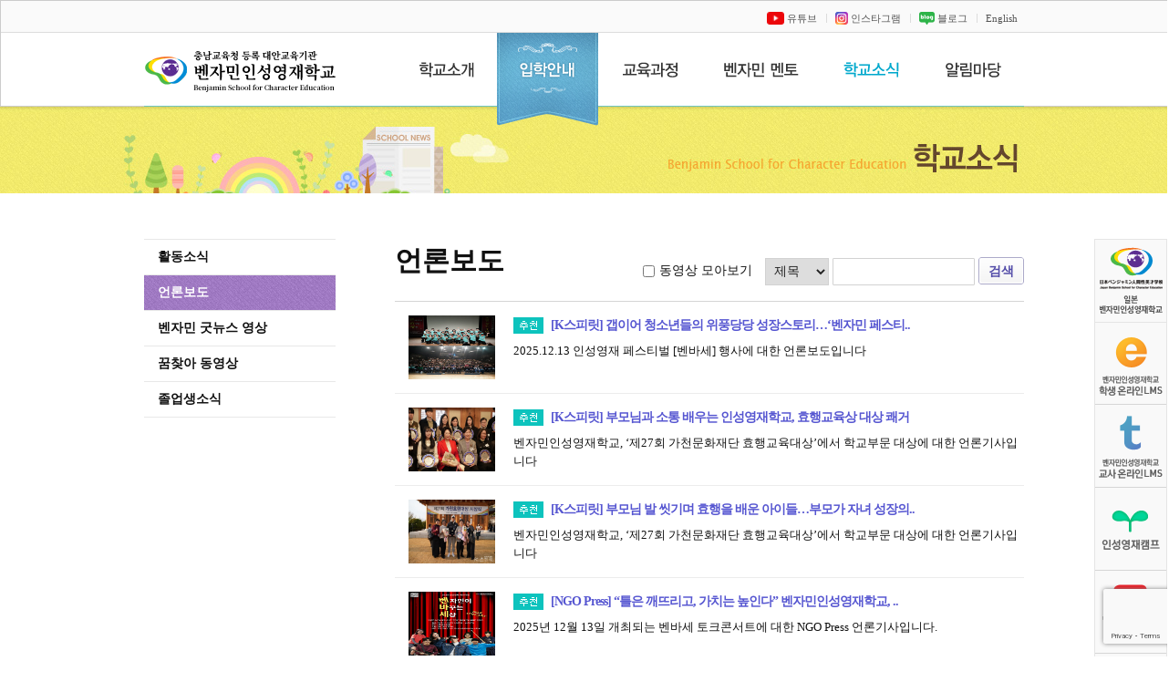

--- FILE ---
content_type: text/html; charset=utf-8
request_url: https://www.benjaminschool.kr/News/MediaReportList.aspx
body_size: 51357
content:

<!DOCTYPE html PUBLIC "-//W3C//DTD XHTML 1.0 Transitional//EN" "http://www.w3.org/TR/xhtml1/DTD/xhtml1-transitional.dtd">

<html xmlns="http://www.w3.org/1999/xhtml">
<head id="Head1"><title>
	벤자민인성영재학교 활동소식
</title><meta name="description" content="벤자민인성영재학교 활동 뉴스, 언론보도" />
    <script type="text/javascript" src="/Js/jquery-1.7.2.js"></script>
        <script type="text/javascript" src="/Js/CopyToSns.js"></script>
    <script type="text/javascript">
        function PMView(ContIdx) {
            
            var PageNo = document.getElementById("hdnPageNo").value;
            var SearchType = document.getElementById("ddlSearchType").value;
            var Searchtxt = document.getElementById("txtSearch").value;
            var ChkMovie = "N";

            if (document.getElementById("chkMovieView").checked) {
                ChkMovie == "Y";
            }

            location.href = "/News/MediaReportView.aspx?ContIdx=" + ContIdx + "&PageNo=" + PageNo + "&SearchType=" + SearchType + "&Searchtxt=" + Searchtxt + "&ChkMovie=" + ChkMovie;

        }
        
        function Search() {
         
            document.getElementById("btnSearch").click();
        }
    
    </script>
<link href="../App_Themes/Benjamin/Common.css" type="text/css" rel="stylesheet" /><link href="../App_Themes/Benjamin/Detail.css" type="text/css" rel="stylesheet" /><link href="../App_Themes/Benjamin/Layout.css" type="text/css" rel="stylesheet" /><link href="../App_Themes/Benjamin/Main.css" type="text/css" rel="stylesheet" /></head>
<body>
    <form name="form1" method="post" action="MediaReportList.aspx" id="form1">
<div>
<input type="hidden" name="__EVENTTARGET" id="__EVENTTARGET" value="" />
<input type="hidden" name="__EVENTARGUMENT" id="__EVENTARGUMENT" value="" />
<input type="hidden" name="__LASTFOCUS" id="__LASTFOCUS" value="" />
<input type="hidden" name="__VIEWSTATE" id="__VIEWSTATE" value="/[base64]/[base64]/[base64]/[base64]/[base64]/[base64]/[base64]" />
</div>

<script type="text/javascript">
//<![CDATA[
var theForm = document.forms['form1'];
if (!theForm) {
    theForm = document.form1;
}
function __doPostBack(eventTarget, eventArgument) {
    if (!theForm.onsubmit || (theForm.onsubmit() != false)) {
        theForm.__EVENTTARGET.value = eventTarget;
        theForm.__EVENTARGUMENT.value = eventArgument;
        theForm.submit();
    }
}
//]]>
</script>


<div>

	<input type="hidden" name="__VIEWSTATEGENERATOR" id="__VIEWSTATEGENERATOR" value="FFF12C89" />
	<input type="hidden" name="__EVENTVALIDATION" id="__EVENTVALIDATION" value="/wEWFwLwxdbADAKgq5jbDwKFz4uCCAKln/PuCgLAqdrzBgKOyuOrAQKz2MK2CwKZ7YzdCgLvvZ/XDQLi/LyDCgLvvZ/XDQLwvZ/XDQLxvZ/XDQLyvZ/XDQLzvZ/XDQL0vZ/XDQL1vZ/XDQL2vZ/XDQLnvZ/XDQLovZ/XDQLwvd/UDQLW/JiDCgK7v+m7BMe3v4sjQwBuhhrJvP7OouJMadCD" />
</div>
    <div style="display:none;">
    <input type="hidden" name="hdnPageNo" id="hdnPageNo" value="1" />
        <input type="hidden" name="hdnAdminYn" id="hdnAdminYn" value="N" />
    <input type="button" name="btnSearch" value="" onclick="javascript:__doPostBack('btnSearch','')" id="btnSearch" />
    </div>
     

<meta name="description" content="벤자민인성영재학교는 선진국의 교육선도모델로 손꼽히는 전환학년제의 한국형 교육혁신모델로, 1년간 체계적인 인성교육을 받으며 스스로 자아탐색과 진로체험을 통해 문제해결능력을 높이는 미래형 대안학교입니다.">

<script src="/Js/jquery-1.9.1.min.js" type="text/javascript"></script>
<script type="text/javascript" src="/Js/Common.js"></script>
<script type="text/javascript">

    function ImgBind() {
        var Path = location.pathname;
        var Folder = Path.split('/')[1].toUpperCase();
        var Page = "";

        if (Path.split('/').length > 2) {
            Page = Path.split('/')[2].toUpperCase().split('.')[0];
        }

        Page = Page.replace('LIST', '');
        Page = Page.replace('VIEW', '');

        
        switch (Folder) {

            case "ABOUTUS":  //학교소개
                document.getElementById("liABOUTUS").className = "menu01 on";
                document.getElementById("HABOUTUS").style.display = "";
                document.getElementById("UlABOUTUS").style.display = "";
                document.getElementById("li" + Page).className = "On";
                break;
                
//            case "CHARACTEREDU":    //인성영재란
//                document.getElementById("liCHARACTEREDU").className = "menu02 On";
//                document.getElementById("HCHARACTEREDU").style.display = "";
//                document.getElementById("UlCHARACTEREDU").style.display = "";
//                document.getElementById("li" + Page).className = "On";
                //                break;

            case "GAPAPPLICATION":      // 입학안내 - 벤자민 갭이어

                document.getElementById("liADMISSION").className = "menu02 on";
                document.getElementById("HADMISSION").style.display = "block";
                document.getElementById("ULADMISSION").style.display = "block";

                if (Page == "GAPAPPLICATIONSELECT" || Page == "GAPAPPLICATIONINFO" || Page == "GAPRESUME" || Page == "GAPPWSETUP" || Page == "GAPCOMPLETE")
                {
                    Page = "APPLICATIONSELECT";
                }
                else if (Page == "GAPLOGIN" || Page == "GAPAPPLICATIONINFOMODIFY" || Page == "GAPRESUMEMODIFY" || Page == "GAPPWDCHANGE") {
                    Page = "APPLICATIONMODIFYSELECT";
                }
                else if (Page == "GAPEXPENSEPAY") {
                    Page = "EXPENSEPAYSELECT";
                }

                document.getElementById("li" + Page).className = "On";
                break;

            case "ADMISSION":    //입학안내
                if (Page.indexOf("PASSSEARCH") == "0") {
                    Page = "PASSSEARCH";
                }

                document.getElementById("liADMISSION").className = "menu02 on";
                document.getElementById("HADMISSION").style.display = "block";
                document.getElementById("ULADMISSION").style.display = "block";

                if (Page == "APPLICATIONINFO" || Page == "RESUME" || Page == "PWSETUP" || Page == "COMPLETE") {
                    Page = "APPLICATIONINFO";
                } else if (Page == "RECEIPTFINDINFO" || Page == "APPLICATIONINFOMODIFY" || Page == "PWDCHANGE" || Page == "RESUMEMODIFY") {
                    Page = "LOGIN";
                } else if (Page == "APPFINDINFO" || Page == "PASSSEARCH") {
                    Page = "SUCCESSFULCANDIDATE";
                }

                document.getElementById("li" + Page).className = "On";
                break;
                
            case "CURRICULUM":    //교육과정
                document.getElementById("liCURRICULUM").className = "menu03 on";
                document.getElementById("HCURRICULUM").style.display = "";
                document.getElementById("UlCURRICULUM").style.display = "";
                document.getElementById("li" + Page).className = "On";
                break;

            case "MENTOR":  //벤자민 멘토
                document.getElementById("liMENTOR").className = "menu04 on";
                document.getElementById("HMENTOR").style.display = "";
                document.getElementById("UlMENTOR").style.display = "";
                document.getElementById("li" + Page).className = "On";
                break; 
                
            case "NEWS":    //학교소식
                document.getElementById("liNEWS").className = "menu05 on";
                document.getElementById("HNEWS").style.display = "";                
                document.getElementById("UlNEWS").style.display = "";
                document.getElementById("li" + Page).className = "On";
                break;

            case "PROMOTIONALMATERIAL": //알림마당
                document.getElementById("liPROMOTIONALMATERIAL").className = "menu06 on";
                document.getElementById("HPROMOTIONALMATERIAL").style.display = "";
                document.getElementById("UlPROMOTIONALMATERIAL").style.display = "";
                if (Page == "NOTICEVIEW") {
                    Page = "NOTICELIST";
                }
                else if (Page == "PROMOTIONALMATERIALVIEW") {
                    Page = "PROMOTIONALMATERIALLIST";
                }            
                
                document.getElementById("li" + Page).className = "On";
                break;

           
        }
    }
</script>
<script type="text/javascript">
    $(window).scroll(function() {
        clearTimeout($.data(this, "scrollCheck"));
        $.data(this, "scrollCheck", setTimeout(function() {
            if ($(this).scrollTop() + bannerTopPos + $("#rightQuickMenu").height() >= $(".Footer").eq(0).offset().top) {
                $("#rightQuickMenu").stop(true, false).animate({ top: $(".Footer").eq(0).offset().top - $(this).height() });
            } else {
                $("#rightQuickMenu").stop(true, false).animate({ top: $(this).scrollTop() + bannerTopPos });
            }
        }, 250));
    });

    //퀵배너 관련 전역변수
    var banner, bannerWidth, bannerLeftLimit, container, containerWidth, bannerTopPos;

    $(document).ready(function() {
        //***********************
        //***** 퀵배너 설정 *****
        //***********************
        banner = $("#rightQuickMenu");
        bannerWidth = banner.width();

        if ($(".Wrap").size() == 0) {
            container = $(".SubWrap").eq(0);
        } else {
            container = $(".Wrap").eq(0);
        }

        containerWidth = container.width();
        bannerTopPos = container.offset().top;
        banner.css({ top: bannerTopPos });
        resetBannerPos();
    });

    //사이즈 바뀔때마다 퀵배너 위치 조정
    $(window).resize(function() {
        resetBannerPos();
    });

    function resetBannerPos() {
        if (container.offset().left + containerWidth < $(window).width() - bannerWidth) {
            banner.css("left", $(window).width() - bannerWidth);
        } else {
            banner.css("left", container.offset().left + containerWidth);
        }
    }
</script>
  <div class="HeaderRe" style="overflow:visible; ">
        <div class="gnb_wrap">
            
            <ul class="r_area">
                <li>
                    <a href="https://www.youtube.com/user/benjaminschoolkr" target="_blank">
                        <img src="/Images/Layout/sns_youtube.png" alt="유튜브" />유튜브
                    </a>
                </li>
                <li>
                    <a href="https://www.instagram.com/benjaminschoolkr?igsh=MTdhc2ZtZjV3bmJqdw%3D%3D" target="_blank">
                        <img src="/Images/Layout/sns_instagram.png" alt="인스타그램" />인스타그램
                    </a>
                </li>
                <li>
                    <a href="https://blog.naver.com/benjaminschool" target="_blank">
                        <img src="/Images/Layout/sns_blog.png" alt="블로그" />블로그
                    </a>
                </li>
                <li class="notice">
                    <a href="http://www.benjaminsch.com/" target="_blank">English</a>
                </li>
<!--           <li class="qna"><a href="http://benjaminschool.org/" target="_blank">Japanese</a></li>-->
            </ul>
        </div>
        <div id="topMenuContainer" class="menu_wrap clearb">
  	        <h1><a href="/">벤자민인성영재학교</a></h1>
  	        <div class="spe_guide" style=""><a href="/Admission/AdmissionsView.aspx" >입학안내</a></div>
            <ul>
        	    <!-- 해당메뉴에서는 클래스 안에 on을 붙여주세요 -->
     	        <li id="liABOUTUS" class="menu01"><a href="/AboutUs/Manage.aspx">학교소개</a></li>
                <li id="liADMISSION" class="menu02"><a href="/Admission/AdmissionsView.aspx">입학안내</a></li>
                <li id="liCURRICULUM" class="menu03"><a href="/Curriculum/EduPurpose.aspx">교육과정</a></li>
                <li id="liMENTOR" class="menu04"><a href="/Mentor/AboutMentor.aspx">벤자민멘토</a></li>
                <li id="liNEWS" class="menu05"><a href="/News/ActivityNewsList.aspx">학교소식</a></li>
                
                <li id="liPROMOTIONALMATERIAL" class="menu06"><a href="/PromotionalMaterial/NoticeList.aspx">알림마당</a></li>
            </ul>
        </div>
        <div id="topMenuOpenContainer" class="menu_open" style="z-index:10004; height:0px; ">
  		    <h3>벤자민<br />인성영재학교<p>Benjamin School</p></h3>
    	    <ul>
        	    <li class="tit">학교소개</li>
                <li><a href="/AboutUs/FoundPurpose.aspx">설립목적</a></li>
                <li><a href="/AboutUs/Manage.aspx">학교운영개요</a></li>
                <li><a href="/AboutUs/Talent.aspx">추구하는 인재상</a></li>
                <li><a href="/AboutUs/CharacterEduis.aspx">인성영재란</a></li>
                <li><a href="/AboutUs/Benjamin.aspx">벤자민 프랭클린</a></li>
                <li><a href="/AboutUs/ChiefDirector.aspx">명예 이사장</a></li>
                <li><a href="/AboutUs/Founder.aspx">설립자</a></li>
                <li><a href="/AboutUs/Greeting.aspx">교장 인사말</a></li>
                <li><a href="/AboutUs/Symbol.aspx">학교 상징과 교훈</a></li>
                <li><a href="/AboutUs/History.aspx">학교연혁</a></li>
                
                
            </ul>
            <ul style="width:150px">
        	    <li class="tit">입학안내</li>
                <li><a href="/Admission/AdmissionsView.aspx">모집요강</a></li>
                <li><a href="/Admission/ApplicationSelect2.aspx">입학지원서 작성</a></li>
                <li><a href="/Admission/Login.aspx">나의 지원서 조회/작성</a></li>               
                <li><a href="/Admission/OnePassSearch.aspx">서류전형 합격자 조회</a></li>
                 <li><a href="/Admission/FinalPassSearch.aspx">최종합격자 조회</a></li> 
                <li><a href="/Admission/ExpensePay.aspx">교육비 납부계좌 조회</a></li>
                
                
                
            </ul>
            <ul style="width:133px">
        	    <li class="tit">교육과정</li>
                <li><a href="/Curriculum/EduPurpose.aspx">교육방향</a></li>
                <li><a href="/Curriculum/CurriculumOutline.aspx">교육과정개요</a></li>
                <li><a href="/Curriculum/BrainEducation.aspx">뇌교육 인성수업</a></li>
                <li><a href="/Curriculum/Workshop.aspx">브레인워크숍 &<br/>글로벌리더십 과정</a></li>
                <li><a href="/Curriculum/Project.aspx">벤자민 프로젝트</a></li>
                
                <li><a href="/Curriculum/Experience.aspx">현장체험학습</a></li>
                <li><a href="/Curriculum/OnlineLearning.aspx">온라인수업</a></li>
                
                <li><a href="/Curriculum/12stepWorkout.aspx">브레인 체조</a></li>
            </ul>
            <ul style="width:114px">
        	    <li class="tit">벤자민 멘토</li>
                <li><a href="/Mentor/AboutMentor.aspx">벤자민 멘토란</a></li>
                <li><a href="/Mentor/MentorIntroduction.aspx">멘토 소개</a></li>
                <li><a href="/Mentor/MentorClass.aspx">멘토 특강</a></li>
                <li class="tit mtp"><span>학교소식</span></li>
                <li><a href="/News/ActivityNewsList.aspx">활동소식</a></li>
                <li><a href="/News/MediaReportList.aspx">언론보도</a></li>
                <li><a href="/News/GoodNewsList.aspx">벤자민 굿뉴스 영상</a></li>
                <li><a href="/News/VideoList.aspx">꿈찾아 동영상</a></li>
                <li><a href="/News/GraduateNewsList.aspx">졸업생소식</a></li>
            </ul>
            <ul>                
                <li class="tit">알림마당</li>
                <li><a href="/PromotionalMaterial/NoticeList.aspx">공지사항</a></li>
                <li><a href="/PromotionalMaterial/NewsLetterList.aspx">벤자민 홍보자료</a></li>
                <li><a href="/PromotionalMaterial/FaqList.aspx">자주 묻는 질문</a></li>
                <li><a href="/PromotionalMaterial/MemPersonInfoVeiw.aspx">개인정보 처리방침</a></li>
                <li><a href="/PromotionalMaterial/MemAgreementView.aspx">이용약관</a></li>
            </ul>
        </div>
        <div id="rightQuickMenu" class="quick_menu" style="left: 1503px; top: 115px; height: 363px;" >
            <!--<a href="http://www.benjaminschool.kr/Admission/AdmissionsView.aspx"><img src="/Images/Layout/quick_banner01.gif" alt="2015학년도 신입생 모집" /></a>-->
            <ul>
                
                
                <li class="side_JPbjm"><a href="http://benjaminschool.org/" target="_blank" >벤자민인성영재학교 일문 홈페이지</a></li>
                <li class="side_stdlms"><a href="http://e.benjaminschool.kr/" target="_blank" >벤자민인성영재학교학생 온라인LMS</a></li>
                <li class="side_tchlms"><a href="http://t.benjaminschool.kr/" target="_blank" >벤자민인성영재학교 교사 온라인LMS</a></li>
                
                <li class="side_cmp"><a href="http://www.insungcamp.org/" target="_blank">인성영재캠프</a></li>
                
                
                <li class="side_ytb"><a href="http://www.youtube.com/user/benjaminschoolkr" target="_blank">벤자민인성영재학교 Youtube</a></li>
                <!-- <li class="side_fb"><a href="https://www.facebook.com/bencampus/" target="_blank">벤자민인성영재학교 페이스북</a></li> -->
                <!-- <li class="side_ctv"><a href="http://www.changetv.kr/EBroadcast/ProgramMain.aspx?CategoryIdx=105&ProgramIdx=98" target="_blank">체인지TV 인성영재교실</a></li> -->
                <li class="side_top"><a href="#">TOP</a></li>
            </ul>
        </div>
        <script type="text/javascript">
            var topMenuOpenTimer;
            $("#topMenuContainer").mouseover(function() {
                clearTimeout(topMenuOpenTimer);
                $("#topMenuOpenContainer").stop(true, false).animate({ height: 346 });
            }).mouseout(function() {
                clearTimeout(topMenuOpenTimer);
                topMenuOpenTimer = setTimeout(function() {
                    $("#topMenuOpenContainer").stop(true, false).animate({ height: 0 });
                }, 50);
            });

            $("#topMenuOpenContainer").mouseover(function() {
                clearTimeout(topMenuOpenTimer);
                $("#topMenuOpenContainer").stop(true, false).animate({ height: 346 });
            }).mouseout(function() {
                clearTimeout(topMenuOpenTimer);
                topMenuOpenTimer = setTimeout(function() {
                    $("#topMenuOpenContainer").stop(true, false).animate({ height: 0 });
                }, 50);
            });
        </script>
    </div>



<div class="SubTopWrap">
 <h2 id="HABOUTUS" class="AboutUs" style="display:none;"><a href="/CharacterEdu/CharacterEdu.aspx"><span>학교소개</span></a></h2>
 
 <h2 id="HCURRICULUM" class="Curriculum" style="display:none;" ><a href="/PromotionalMaterial/PromotionalList.aspx"><span>교육과정</span></a></h2>
 <h2 id="HNEWS" class="News" style="display:none;" ><a href="/PromotionalMaterial/PromotionalMaterialList.aspx"><span>학교소식</span></a></h2>
 <h2 id="HPROMOTIONALMATERIAL" class="Notice" style="display:none;" ><a href="/PromotionalMaterial/PromotionalMaterialList.aspx"><span>공지사항</span></a></h2>
 <h2 id="HADMISSION" class="IntoSchoolGuide" style="display:none;" ><a href="/PromotionalMaterial/PromotionalMaterialList.aspx"><span>입학안내</span></a></h2>
 <h2 id="HMENTOR" class="Mentor" style="display:none;" ><a href="/PromotionalMaterial/PromotionalMaterialList.aspx"><span>벤자민 멘토</span></a></h2>
</div>

  <div class="SubWrap">
    

<div class="SideMenu">
  <!--학교소개-->
  <ul id="UlABOUTUS" style="display:none;">
    <li id="liFOUNDPURPOSE"><a href="/AboutUs/FoundPurpose.aspx"><span>설립목적</span></a></li>
    <li id="liMANAGE"><a href="/AboutUs/Manage.aspx"><span>학교운영개요</span></a></li>
    <li id="liTALENT"><a href="/AboutUs/Talent.aspx"><span>추구하는 인재상</span></a></li>    
    <li id="liCHARACTEREDUIS"><a href="/AboutUs/CharacterEduis.aspx"><span>인성영재란</span></a></li>
    <li id="liBENJAMIN"><a href="/AboutUs/Benjamin.aspx"><span>벤자민 프랭클린</span></a></li>
    <li id="liCHIEFDIRECTOR"><a href="/AboutUs/ChiefDirector.aspx"><span>명예이사장</span></a></li>
    <li id="liFOUNDER"><a href="/AboutUs/Founder.aspx"><span>설립자</span></a></li>
    <li id="liGREETING"><a href="/AboutUs/Greeting.aspx"><span>교장 인사말</span></a></li>
    <li id="liSYMBOL"><a href="/AboutUs/Symbol.aspx"><span>학교상징과 교훈</span></a></li>
    <li id="liHISTORY"><a href="/AboutUs/History.aspx"><span>학교연혁</span></a></li>
    
    
  </ul>
  <!--//학교소개-->
  <!--인성영재-->

  <!--//인성영재-->
  <!--교육과정-->
  <ul id="UlCURRICULUM" style="display:none;">
    <li id="liEDUPURPOSE"><a href="/Curriculum/EduPurpose.aspx"><span>교육방향</span></a></li>
    
    
    <li id="liCURRICULUMOUTLINE"><a href="/Curriculum/CurriculumOutline.aspx"><span>교육과정개요</span></a></li>
    <li id="liBRAINEDUCATION"><a href="/Curriculum/BrainEducation.aspx"><span>뇌교육 인성수업</span></a></li>
    <li id="liWORKSHOP"><a href="/Curriculum/Workshop.aspx"><span>브레인워크숍 &<br/>글로벌리더십 과정</span></a></li>
    <li id="liPROJECT"><a href="/Curriculum/Project.aspx"><span>벤자민 프로젝트</span></a></li>
    
    <li id="liEXPERIENCE"><a href="/Curriculum/Experience.aspx"><span>현장체험학습</span></a></li>
    <li id="liONLINELEARNING"><a href="/Curriculum/OnlineLearning.aspx"><span>온라인수업</span></a></li>
    
    <li id="li12STEPWORKOUT"><a href="/Curriculum/12stepWorkout.aspx"><span>브레인 체조</span></a></li> 
  </ul>
  <!--//교육과정-->
  <!--벤자민 멘토-->
  <ul id="UlMENTOR" style="display:none;">
    <li id="liABOUTMENTOR"><a href="/Mentor/AboutMentor.aspx"><span>벤자민 멘토란</span></a></li>
    <li id="liMENTORINTRODUCTION"><a href="/Mentor/MentorIntroduction.aspx"><span>멘토 소개</span></a></li>
    <li id="liMENTORCLASS"><a href="/Mentor/MentorClass.aspx"><span>멘토 특강</span></a></li>
  </ul>
  <!--//벤자민 멘토-->
  <!--학교소식-->
  <ul id="UlNEWS" style="display:none;">
    <li id="liACTIVITYNEWS"><a href="/News/ActivityNewsList.aspx"><span>활동소식</span></a></li>
    <li id="liMEDIAREPORT"><a href="/News/MediaReportList.aspx"><span>언론보도</span></a></li>
    <li id="liGOODNEWS"><a href="/News/GoodNewsList.aspx"><span>벤자민 굿뉴스 영상</span></a></li>
    <li id="liVIDEO"><a href="/News/VideoList.aspx"><span>꿈찾아 동영상</span></a></li>
    <li id="liGRADUATENEWS"><a href="/News/GraduateNewsList.aspx"><span>졸업생소식</span></a></li>
  </ul>
  <!--//학교소식-->
  <!--홍보자료-->
  <ul id="UlPROMOTIONALMATERIAL" style="display:none;" >
    <li id="liNOTICE"><a href="/PromotionalMaterial/NoticeList.aspx"><span>공지사항</span></a></li>
    <li id="liNEWSLETTER"><a href="/PromotionalMaterial/NewsLetterList.aspx"><span>벤자민 홍보자료</span></a></li>
    <li id="liFAQ"><a href="/PromotionalMaterial/FaqList.aspx"><span>자주 묻는 질문</span></a></li>
    <!--<li><a href=""><span>문의하기</span></a></li>-->
    
    <li id="liMEMPERSONINFOVEIW"><a href="/PromotionalMaterial/MemPersonInfoVeiw.aspx"><span>개인정보 처리방침</span></a></li>
    <li id="liMEMAGREEMENT"><a href="/PromotionalMaterial/MemAgreementView.aspx"><span>이용 약관</span></a></li>
  </ul>
  <!--//홍보자료-->
  
  <!--입학안내-->
  <ul id="ULADMISSION" style="display:none;">
    <li id="liADMISSIONS"><a href="/Admission/AdmissionsView.aspx"><span>모집요강</span></a></li>
    <li id="liAPPLICATIONSELECT2"><a href="/Admission/ApplicationSelect2.aspx"><span>입학지원서 작성</span></a></li>
    <li id="liLOGIN"><a href="/Admission/Login.aspx"><span>나의 지원서 조회/수정</span></a></li>
    
    
    <li id="liONEPASSSEARCH"><a href="/Admission/OnePassSearch.aspx"><span>서류전형 합격자조회</span></a></li>
    <li id="liFINALPASSSEARCH"><a href="/Admission/FinalPassSearch.aspx"><span>최종 합격자조회</span></a></li>
    <li id="liEXPENSEPAYSELECT"><a href="/Admission/ExpensePay.aspx"><span>교육비 납부계좌 조회</span></a></li>   
    
    
  </ul>
  <!--//입학안내-->  
  
  <!--배너-->
  
  
  <!--//배너-->

</div>


    <div class="ContentsWrap">
      <h4 class="tit">언론보도</h4>
        <div class="News_search">
      	<span class="mr5"><input id="chkMovieView" type="checkbox" name="chkMovieView" onclick="javascript:setTimeout('__doPostBack(\'chkMovieView\',\'\')', 0)" /></span>동영상 모아보기
        <select name="ddlSearchType" id="ddlSearchType" class="ml10" style="width:70px;">
	<option value="title">제목</option>
	<option value="Content">내용</option>

</select>
        <input name="txtSearch" type="text" id="txtSearch" style="width:150px;" />
        
        <input type="button" value="검색" class="mgrayBtn2" onclick="javascript:Search()" />
      </div>
      <hr />
      <div class="News_box">
      	<ul class="News_list">
      	  
             <li class="subject">
            	<a onclick="javascript:PMView('21214')" style="cursor:pointer; display:;" class="img_wrap"><img alt="" src="/upload/MediaReport/83015_102627_3130.jpg" style="width:95px; height:70px;"  />
                	<span style='display:none;' class="ico"><img src="/Images/Sub/icon_play.png" alt="play" /></span>
				</a>
                <div class="info_wrap02">
                	<p class="stit"><img src="/Images/Sub/icon_reco.gif" alt="추천" class="reco" /><a onclick="javascript:PMView('21214')" style="cursor:pointer;" class="title pBlue">[K스피릿] 갭이어 청소년들의 위풍당당 성장스토리…‘벤자민 페스티..</a></p>
                	
                	
                	<p class="snsbtn">
                        
                	
                	</p>
                	<a onclick="javascript:PMView('21214')" style="cursor:pointer;" class="text_wrap">2025.12.13 인성영재 페스티벌 [벤바세] 행사에 대한 언론보도입니다</a>
                </div>
          </li>
        
             <li class="subject">
            	<a onclick="javascript:PMView('21210')" style="cursor:pointer; display:;" class="img_wrap"><img alt="" src="/upload/MediaReport/82713_102017_1118.jpg" style="width:95px; height:70px;"  />
                	<span style='display:none;' class="ico"><img src="/Images/Sub/icon_play.png" alt="play" /></span>
				</a>
                <div class="info_wrap02">
                	<p class="stit"><img src="/Images/Sub/icon_reco.gif" alt="추천" class="reco" /><a onclick="javascript:PMView('21210')" style="cursor:pointer;" class="title pBlue">[K스피릿] 부모님과 소통 배우는 인성영재학교, 효행교육상 대상 쾌거</a></p>
                	
                	
                	<p class="snsbtn">
                        
                	
                	</p>
                	<a onclick="javascript:PMView('21210')" style="cursor:pointer;" class="text_wrap">벤자민인성영재학교, ‘제27회 가천문화재단 효행교육대상’에서 학교부문 대상에 대한 언론기사입니다</a>
                </div>
          </li>
        
             <li class="subject">
            	<a onclick="javascript:PMView('21211')" style="cursor:pointer; display:;" class="img_wrap"><img alt="" src="/upload/MediaReport/82720_102045_577.jpg" style="width:95px; height:70px;"  />
                	<span style='display:none;' class="ico"><img src="/Images/Sub/icon_play.png" alt="play" /></span>
				</a>
                <div class="info_wrap02">
                	<p class="stit"><img src="/Images/Sub/icon_reco.gif" alt="추천" class="reco" /><a onclick="javascript:PMView('21211')" style="cursor:pointer;" class="title pBlue">[K스피릿] 부모님 발 씻기며 효행을 배운 아이들…부모가 자녀 성장의..</a></p>
                	
                	
                	<p class="snsbtn">
                        
                	
                	</p>
                	<a onclick="javascript:PMView('21211')" style="cursor:pointer;" class="text_wrap">벤자민인성영재학교, ‘제27회 가천문화재단 효행교육대상’에서 학교부문 대상에 대한 언론기사입니다</a>
                </div>
          </li>
        
             <li class="subject">
            	<a onclick="javascript:PMView('21207')" style="cursor:pointer; display:;" class="img_wrap"><img alt="" src="/upload/MediaReport/9044_13228_599.jpeg" style="width:95px; height:70px;"  />
                	<span style='display:none;' class="ico"><img src="/Images/Sub/icon_play.png" alt="play" /></span>
				</a>
                <div class="info_wrap02">
                	<p class="stit"><img src="/Images/Sub/icon_reco.gif" alt="추천" class="reco" /><a onclick="javascript:PMView('21207')" style="cursor:pointer;" class="title pBlue">[NGO Press] “틀은 깨뜨리고, 가치는 높인다” 벤자민인성영재학교, ..</a></p>
                	
                	
                	<p class="snsbtn">
                        
                	
                	</p>
                	<a onclick="javascript:PMView('21207')" style="cursor:pointer;" class="text_wrap">2025년 12월 13일 개최되는 벤바세 토크콘서트에 대한 NGO Press 언론기사입니다.</a>
                </div>
          </li>
        
             <li class="subject">
            	<a onclick="javascript:PMView('21209')" style="cursor:pointer; display:;" class="img_wrap"><img alt="" src="/upload/MediaReport/2025111915294715638_1763533787_0028996551_20251119153112525.jpg" style="width:95px; height:70px;"  />
                	<span style='display:none;' class="ico"><img src="/Images/Sub/icon_play.png" alt="play" /></span>
				</a>
                <div class="info_wrap02">
                	<p class="stit"><img src="/Images/Sub/icon_reco.gif" alt="추천" class="reco" /><a onclick="javascript:PMView('21209')" style="cursor:pointer;" class="title pBlue">[국민일보] 가천문화재단, 제27회 가천효행대상 수상자 선정</a></p>
                	
                	
                	<p class="snsbtn">
                        
                	
                	</p>
                	<a onclick="javascript:PMView('21209')" style="cursor:pointer;" class="text_wrap">벤자민인성영재학교 가천문화재단 제 27회 가천효행대상 효행교육상 '대상 수상'에 대한 국민일보 언론보도입니다.</a>
                </div>
          </li>
        
        
        
             <li class="subject">
            	<a onclick="javascript:PMView('21206')" style="cursor:pointer; display:;" class="img_wrap"><img alt=""; src="/upload/MediaReport/82446_101479_5922.jpg" style="width:95px; height:70px;"  />
                	<span style='display:none;' class="ico"><img src="/Images/Sub/icon_play.png" alt="play" /></span>
				</a>
                <div class="info_wrap02">
                	<p class="stit"><a onclick="javascript:PMView('21206')" style="cursor:pointer;" class="title">[K스피릿] 갭이어 청소년들의 한국인 뿌리 찾기 프로젝트, 사회적 울..</a></p>
                	<p class="snsbtn">
                        
                	
                	</p>
                	<a id="ContTxt21206" onclick="javascript:PMView('21206')" style="cursor:pointer;" class="text_wrap">2025년 8월~10월동안 진행된 역사 온라인 수업, 역사 프로젝트 활동에 대한 K스피릿 언론보도 내용입니다.</a>
                </div>
          </li>
        
             <li class="subject">
            	<a onclick="javascript:PMView('21203')" style="cursor:pointer; display:;" class="img_wrap"><img alt=""; src="/upload/MediaReport/82172_100879_1716.jpg" style="width:95px; height:70px;"  />
                	<span style='display:none;' class="ico"><img src="/Images/Sub/icon_play.png" alt="play" /></span>
				</a>
                <div class="info_wrap02">
                	<p class="stit"><a onclick="javascript:PMView('21203')" style="cursor:pointer;" class="title">[K스피릿] 모범생 아닌 모험생으로 성장하는 청소년들의 국내외 탐방</a></p>
                	<p class="snsbtn">
                        
                	
                	</p>
                	<a id="ContTxt21203" onclick="javascript:PMView('21203')" style="cursor:pointer;" class="text_wrap"></a>
                </div>
          </li>
        
             <li class="subject">
            	<a onclick="javascript:PMView('21198')" style="cursor:pointer; display:;" class="img_wrap"><img alt=""; src="/upload/MediaReport/81612_99591_1233.jpg" style="width:95px; height:70px;"  />
                	<span style='display:none;' class="ico"><img src="/Images/Sub/icon_play.png" alt="play" /></span>
				</a>
                <div class="info_wrap02">
                	<p class="stit"><a onclick="javascript:PMView('21198')" style="cursor:pointer;" class="title">[K스피릿] 갭이어 청소년, 지리산 청정 자연에서 나를 찾고 나를 외치..</a></p>
                	<p class="snsbtn">
                        
                	
                	</p>
                	<a id="ContTxt21198" onclick="javascript:PMView('21198')" style="cursor:pointer;" class="text_wrap">벤자민인성영재학교 9월 지리산 여행캠프에 대한 K스피릿 언론보도입니다.</a>
                </div>
          </li>
        
             <li class="subject">
            	<a onclick="javascript:PMView('21195')" style="cursor:pointer; display:;" class="img_wrap"><img alt=""; src="/upload/MediaReport/81377_99055_3943.jpg" style="width:95px; height:70px;"  />
                	<span style='display:none;' class="ico"><img src="/Images/Sub/icon_play.png" alt="play" /></span>
				</a>
                <div class="info_wrap02">
                	<p class="stit"><a onclick="javascript:PMView('21195')" style="cursor:pointer;" class="title">[K스피릿] 우리 풍류로 나다움을 찾아가는 청소년들, 자연과 교감하다</a></p>
                	<p class="snsbtn">
                        
                	
                	</p>
                	<a id="ContTxt21195" onclick="javascript:PMView('21195')" style="cursor:pointer;" class="text_wrap">K스피릿에 보도된 8월 브레인 워크숍에 대한 언론보도입니다.</a>
                </div>
          </li>
        
             <li class="subject">
            	<a onclick="javascript:PMView('21182')" style="cursor:pointer; display:;" class="img_wrap"><img alt=""; src="/upload/MediaReport/80494_96886_3326.jpg" style="width:95px; height:70px;"  />
                	<span style='display:none;' class="ico"><img src="/Images/Sub/icon_play.png" alt="play" /></span>
				</a>
                <div class="info_wrap02">
                	<p class="stit"><a onclick="javascript:PMView('21182')" style="cursor:pointer;" class="title">갭이어 청소년들 “허공에 나를 던져 두려움을 넘다, 나를 넘다!”</a></p>
                	<p class="snsbtn">
                        
                	
                	</p>
                	<a id="ContTxt21182" onclick="javascript:PMView('21182')" style="cursor:pointer;" class="text_wrap">6월 충주 브레인 워크숍에 대한 K스피릿 언론기사 내용입니다.</a>
                </div>
          </li>
        
             <li class="subject">
            	<a onclick="javascript:PMView('21176')" style="cursor:pointer; display:;" class="img_wrap"><img alt=""; src="/upload/MediaReport/80193_96202_2935.jpg" style="width:95px; height:70px;"  />
                	<span style='display:none;' class="ico"><img src="/Images/Sub/icon_play.png" alt="play" /></span>
				</a>
                <div class="info_wrap02">
                	<p class="stit"><a onclick="javascript:PMView('21176')" style="cursor:pointer;" class="title">갭이어 청소년들, 성장의 동반자 부모님과 대자연 속 힐링캠프 열어</a></p>
                	<p class="snsbtn">
                        
                	
                	</p>
                	<a id="ContTxt21176" onclick="javascript:PMView('21176')" style="cursor:pointer;" class="text_wrap">K스피릿에 보도된 5월 전주 브레인 워크숍에 대한 언론보도 내용입니다.</a>
                </div>
          </li>
        
             <li class="subject">
            	<a onclick="javascript:PMView('21171')" style="cursor:pointer; display:;" class="img_wrap"><img alt=""; src="/upload/MediaReport/79932_95519_3331.jpg" style="width:95px; height:70px;"  />
                	<span style='display:none;' class="ico"><img src="/Images/Sub/icon_play.png" alt="play" /></span>
				</a>
                <div class="info_wrap02">
                	<p class="stit"><a onclick="javascript:PMView('21171')" style="cursor:pointer;" class="title">갭이어 청소년 소희 “행복, 그렇게 거창하지 않아도 괜찮아!”</a></p>
                	<p class="snsbtn">
                        
                	
                	</p>
                	<a id="ContTxt21171" onclick="javascript:PMView('21171')" style="cursor:pointer;" class="text_wrap">12기 민소희 학생이 직접 쓴 14박 15일간의 제주 글로벌 리더십 지구시민캠프 체험기입니다.</a>
                </div>
          </li>
        
             <li class="subject">
            	<a onclick="javascript:PMView('21168')" style="cursor:pointer; display:;" class="img_wrap"><img alt=""; src="/upload/MediaReport/79830_95217_2013.jpg" style="width:95px; height:70px;"  />
                	<span style='display:none;' class="ico"><img src="/Images/Sub/icon_play.png" alt="play" /></span>
				</a>
                <div class="info_wrap02">
                	<p class="stit"><a onclick="javascript:PMView('21168')" style="cursor:pointer;" class="title">청정 제주에서 ‘나’를 만난 청소년 “어제의 나보다 멋진 나를!”</a></p>
                	<p class="snsbtn">
                        
                	
                	</p>
                	<a id="ContTxt21168" onclick="javascript:PMView('21168')" style="cursor:pointer;" class="text_wrap">2025년 14박 15일 제주 글로벌 리더십 지구시민캠프에 대한 k스피릿 언론기사입니다</a>
                </div>
          </li>
        
             <li class="subject">
            	<a onclick="javascript:PMView('21158')" style="cursor:pointer; display:;" class="img_wrap"><img alt=""; src="/upload/MediaReport/KakaoTalk_20250322_182231263.jpg" style="width:95px; height:70px;"  />
                	<span style='display:none;' class="ico"><img src="/Images/Sub/icon_play.png" alt="play" /></span>
				</a>
                <div class="info_wrap02">
                	<p class="stit"><a onclick="javascript:PMView('21158')" style="cursor:pointer;" class="title">남다른 출발, “청소년의 힘찬 발걸음을 돕는 이들이 있다”</a></p>
                	<p class="snsbtn">
                        
                	
                	</p>
                	<a id="ContTxt21158" onclick="javascript:PMView('21158')" style="cursor:pointer;" class="text_wrap">3.18(화)-21(금) 3박 4일간 진행된 12기 첫 스타트캠프 K스피릿 언론기사입니다.</a>
                </div>
          </li>
        
             <li class="subject">
            	<a onclick="javascript:PMView('21153')" style="cursor:pointer; display:;" class="img_wrap"><img alt=""; src="/upload/MediaReport/79113_93260_2457.jpg" style="width:95px; height:70px;"  />
                	<span style='display:none;' class="ico"><img src="/Images/Sub/icon_play.png" alt="play" /></span>
				</a>
                <div class="info_wrap02">
                	<p class="stit"><a onclick="javascript:PMView('21153')" style="cursor:pointer;" class="title">[K스피릿] 틀을 깬 인성명문학교, 물구나무서서 받는 졸업장과 새로운..</a></p>
                	<p class="snsbtn">
                        
                	
                	</p>
                	<a id="ContTxt21153" onclick="javascript:PMView('21153')" style="cursor:pointer;" class="text_wrap">벤자민인성영재학교 11기 졸업 및 12기 입학식에 대한 K스피릿 언론보도입니다.</a>
                </div>
          </li>
        
        </ul>
      
      </div>
      
      <!--paging-->
          <div class="Paging"> 
          <span id="Pager1" name="Pager1"><a><img src="/Images/Sub/icon_pageHome.gif" border="0" align="absmiddle" /></a>&nbsp;<a><img src="/Images/Sub/icon_pagePre.gif" border="0" align="absmiddle" /></a>&nbsp;<a style="color:#FF8000;font-weight:bold;">1</a> <a href="javascript:__doPostBack('Pager1','1')">2</a> <a href="javascript:__doPostBack('Pager1','2')">3</a> <a href="javascript:__doPostBack('Pager1','3')">4</a> <a href="javascript:__doPostBack('Pager1','4')">5</a> <a href="javascript:__doPostBack('Pager1','5')">6</a> <a href="javascript:__doPostBack('Pager1','6')">7</a> <a href="javascript:__doPostBack('Pager1','7')">8</a> <a href="javascript:__doPostBack('Pager1','8')">9</a> <a href="javascript:__doPostBack('Pager1','9')">10</a>&nbsp;<a href="javascript:__doPostBack('Pager1','10')"><img src="/Images/Sub/icon_pageNext.gif" border="0" align="absmiddle" /></a>&nbsp;<a href="javascript:__doPostBack('Pager1','180')"><img src="/Images/Sub/icon_pageEnd.gif" border="0" align="absmiddle" /></a></span>
          </div>
          <!--//paging-->
    </div>
  </div>
  
<hr />
<div class="Footer">
   <div class="logo"><a href="/Default.aspx"><span>벤자민인성영재학교</span></a></div>
   <div class="menu">
    <ul>
     <li><a href="/PromotionalMaterial/MemPersonInfoVeiw.aspx">개인정보 처리방침</a><span>|</span></li>
     <li><a href="/PromotionalMaterial/MemAgreementView.aspx">이용 약관</a><span>|</span></li>
     <li><a href="/AboutUs/Manage.aspx">학교소개</a><span>|</span></li>
     <!--<li><a href="">문의하기</a></li>-->
    </ul>
    <p>충남 천안시 동남구 목천읍 덕전1길 334 (우) 31228 | 문의 041-410-8800</p>
    <p><a id="Footer1_lnkAdmin" href="javascript:__doPostBack('Footer1$lnkAdmin','')">ⓒ</a> BENJAMIN SCHOOL FOR CHARACTER EDUCATION. ALL RIGHTS RESERVED</p>
   </div>
</div>

<script type="text/javascript">
    ImgBind();
</script>

<!-- Global site tag (gtag.js) - Google Analytics -->
<script async src="https://www.googletagmanager.com/gtag/js?id=UA-55663897-1"></script>
<script>
    window.dataLayer = window.dataLayer || [];
    function gtag() { dataLayer.push(arguments); }
    gtag('js', new Date());

    gtag('config', 'UA-55663897-1');
    gtag('config', 'G-K5M4XVMVSR');
</script>


<script type="text/javascript" src="https://www.google.com/recaptcha/api.js?render=6LeTf9YpAAAAAJGrl4SWNYhmUE2dviV_5mwqA-qd"></script>
<script type="text/javascript">
    grecaptcha.ready(function () {
        grecaptcha.execute('6LeTf9YpAAAAAJGrl4SWNYhmUE2dviV_5mwqA-qd', { action: 'SpecialListCounsel' }).then(function (token) {
            document.getElementById('hdnGrecaptcha').value = token;
        });
    });
</script>
<div style="display:none;">
    <input type="hidden" id="hdnGrecaptcha" />
</div>




    </form>
</body>
</html>


--- FILE ---
content_type: text/html; charset=utf-8
request_url: https://www.google.com/recaptcha/api2/anchor?ar=1&k=6LeTf9YpAAAAAJGrl4SWNYhmUE2dviV_5mwqA-qd&co=aHR0cHM6Ly93d3cuYmVuamFtaW5zY2hvb2wua3I6NDQz&hl=en&v=N67nZn4AqZkNcbeMu4prBgzg&size=invisible&anchor-ms=20000&execute-ms=30000&cb=1a9rccy6i3ih
body_size: 48773
content:
<!DOCTYPE HTML><html dir="ltr" lang="en"><head><meta http-equiv="Content-Type" content="text/html; charset=UTF-8">
<meta http-equiv="X-UA-Compatible" content="IE=edge">
<title>reCAPTCHA</title>
<style type="text/css">
/* cyrillic-ext */
@font-face {
  font-family: 'Roboto';
  font-style: normal;
  font-weight: 400;
  font-stretch: 100%;
  src: url(//fonts.gstatic.com/s/roboto/v48/KFO7CnqEu92Fr1ME7kSn66aGLdTylUAMa3GUBHMdazTgWw.woff2) format('woff2');
  unicode-range: U+0460-052F, U+1C80-1C8A, U+20B4, U+2DE0-2DFF, U+A640-A69F, U+FE2E-FE2F;
}
/* cyrillic */
@font-face {
  font-family: 'Roboto';
  font-style: normal;
  font-weight: 400;
  font-stretch: 100%;
  src: url(//fonts.gstatic.com/s/roboto/v48/KFO7CnqEu92Fr1ME7kSn66aGLdTylUAMa3iUBHMdazTgWw.woff2) format('woff2');
  unicode-range: U+0301, U+0400-045F, U+0490-0491, U+04B0-04B1, U+2116;
}
/* greek-ext */
@font-face {
  font-family: 'Roboto';
  font-style: normal;
  font-weight: 400;
  font-stretch: 100%;
  src: url(//fonts.gstatic.com/s/roboto/v48/KFO7CnqEu92Fr1ME7kSn66aGLdTylUAMa3CUBHMdazTgWw.woff2) format('woff2');
  unicode-range: U+1F00-1FFF;
}
/* greek */
@font-face {
  font-family: 'Roboto';
  font-style: normal;
  font-weight: 400;
  font-stretch: 100%;
  src: url(//fonts.gstatic.com/s/roboto/v48/KFO7CnqEu92Fr1ME7kSn66aGLdTylUAMa3-UBHMdazTgWw.woff2) format('woff2');
  unicode-range: U+0370-0377, U+037A-037F, U+0384-038A, U+038C, U+038E-03A1, U+03A3-03FF;
}
/* math */
@font-face {
  font-family: 'Roboto';
  font-style: normal;
  font-weight: 400;
  font-stretch: 100%;
  src: url(//fonts.gstatic.com/s/roboto/v48/KFO7CnqEu92Fr1ME7kSn66aGLdTylUAMawCUBHMdazTgWw.woff2) format('woff2');
  unicode-range: U+0302-0303, U+0305, U+0307-0308, U+0310, U+0312, U+0315, U+031A, U+0326-0327, U+032C, U+032F-0330, U+0332-0333, U+0338, U+033A, U+0346, U+034D, U+0391-03A1, U+03A3-03A9, U+03B1-03C9, U+03D1, U+03D5-03D6, U+03F0-03F1, U+03F4-03F5, U+2016-2017, U+2034-2038, U+203C, U+2040, U+2043, U+2047, U+2050, U+2057, U+205F, U+2070-2071, U+2074-208E, U+2090-209C, U+20D0-20DC, U+20E1, U+20E5-20EF, U+2100-2112, U+2114-2115, U+2117-2121, U+2123-214F, U+2190, U+2192, U+2194-21AE, U+21B0-21E5, U+21F1-21F2, U+21F4-2211, U+2213-2214, U+2216-22FF, U+2308-230B, U+2310, U+2319, U+231C-2321, U+2336-237A, U+237C, U+2395, U+239B-23B7, U+23D0, U+23DC-23E1, U+2474-2475, U+25AF, U+25B3, U+25B7, U+25BD, U+25C1, U+25CA, U+25CC, U+25FB, U+266D-266F, U+27C0-27FF, U+2900-2AFF, U+2B0E-2B11, U+2B30-2B4C, U+2BFE, U+3030, U+FF5B, U+FF5D, U+1D400-1D7FF, U+1EE00-1EEFF;
}
/* symbols */
@font-face {
  font-family: 'Roboto';
  font-style: normal;
  font-weight: 400;
  font-stretch: 100%;
  src: url(//fonts.gstatic.com/s/roboto/v48/KFO7CnqEu92Fr1ME7kSn66aGLdTylUAMaxKUBHMdazTgWw.woff2) format('woff2');
  unicode-range: U+0001-000C, U+000E-001F, U+007F-009F, U+20DD-20E0, U+20E2-20E4, U+2150-218F, U+2190, U+2192, U+2194-2199, U+21AF, U+21E6-21F0, U+21F3, U+2218-2219, U+2299, U+22C4-22C6, U+2300-243F, U+2440-244A, U+2460-24FF, U+25A0-27BF, U+2800-28FF, U+2921-2922, U+2981, U+29BF, U+29EB, U+2B00-2BFF, U+4DC0-4DFF, U+FFF9-FFFB, U+10140-1018E, U+10190-1019C, U+101A0, U+101D0-101FD, U+102E0-102FB, U+10E60-10E7E, U+1D2C0-1D2D3, U+1D2E0-1D37F, U+1F000-1F0FF, U+1F100-1F1AD, U+1F1E6-1F1FF, U+1F30D-1F30F, U+1F315, U+1F31C, U+1F31E, U+1F320-1F32C, U+1F336, U+1F378, U+1F37D, U+1F382, U+1F393-1F39F, U+1F3A7-1F3A8, U+1F3AC-1F3AF, U+1F3C2, U+1F3C4-1F3C6, U+1F3CA-1F3CE, U+1F3D4-1F3E0, U+1F3ED, U+1F3F1-1F3F3, U+1F3F5-1F3F7, U+1F408, U+1F415, U+1F41F, U+1F426, U+1F43F, U+1F441-1F442, U+1F444, U+1F446-1F449, U+1F44C-1F44E, U+1F453, U+1F46A, U+1F47D, U+1F4A3, U+1F4B0, U+1F4B3, U+1F4B9, U+1F4BB, U+1F4BF, U+1F4C8-1F4CB, U+1F4D6, U+1F4DA, U+1F4DF, U+1F4E3-1F4E6, U+1F4EA-1F4ED, U+1F4F7, U+1F4F9-1F4FB, U+1F4FD-1F4FE, U+1F503, U+1F507-1F50B, U+1F50D, U+1F512-1F513, U+1F53E-1F54A, U+1F54F-1F5FA, U+1F610, U+1F650-1F67F, U+1F687, U+1F68D, U+1F691, U+1F694, U+1F698, U+1F6AD, U+1F6B2, U+1F6B9-1F6BA, U+1F6BC, U+1F6C6-1F6CF, U+1F6D3-1F6D7, U+1F6E0-1F6EA, U+1F6F0-1F6F3, U+1F6F7-1F6FC, U+1F700-1F7FF, U+1F800-1F80B, U+1F810-1F847, U+1F850-1F859, U+1F860-1F887, U+1F890-1F8AD, U+1F8B0-1F8BB, U+1F8C0-1F8C1, U+1F900-1F90B, U+1F93B, U+1F946, U+1F984, U+1F996, U+1F9E9, U+1FA00-1FA6F, U+1FA70-1FA7C, U+1FA80-1FA89, U+1FA8F-1FAC6, U+1FACE-1FADC, U+1FADF-1FAE9, U+1FAF0-1FAF8, U+1FB00-1FBFF;
}
/* vietnamese */
@font-face {
  font-family: 'Roboto';
  font-style: normal;
  font-weight: 400;
  font-stretch: 100%;
  src: url(//fonts.gstatic.com/s/roboto/v48/KFO7CnqEu92Fr1ME7kSn66aGLdTylUAMa3OUBHMdazTgWw.woff2) format('woff2');
  unicode-range: U+0102-0103, U+0110-0111, U+0128-0129, U+0168-0169, U+01A0-01A1, U+01AF-01B0, U+0300-0301, U+0303-0304, U+0308-0309, U+0323, U+0329, U+1EA0-1EF9, U+20AB;
}
/* latin-ext */
@font-face {
  font-family: 'Roboto';
  font-style: normal;
  font-weight: 400;
  font-stretch: 100%;
  src: url(//fonts.gstatic.com/s/roboto/v48/KFO7CnqEu92Fr1ME7kSn66aGLdTylUAMa3KUBHMdazTgWw.woff2) format('woff2');
  unicode-range: U+0100-02BA, U+02BD-02C5, U+02C7-02CC, U+02CE-02D7, U+02DD-02FF, U+0304, U+0308, U+0329, U+1D00-1DBF, U+1E00-1E9F, U+1EF2-1EFF, U+2020, U+20A0-20AB, U+20AD-20C0, U+2113, U+2C60-2C7F, U+A720-A7FF;
}
/* latin */
@font-face {
  font-family: 'Roboto';
  font-style: normal;
  font-weight: 400;
  font-stretch: 100%;
  src: url(//fonts.gstatic.com/s/roboto/v48/KFO7CnqEu92Fr1ME7kSn66aGLdTylUAMa3yUBHMdazQ.woff2) format('woff2');
  unicode-range: U+0000-00FF, U+0131, U+0152-0153, U+02BB-02BC, U+02C6, U+02DA, U+02DC, U+0304, U+0308, U+0329, U+2000-206F, U+20AC, U+2122, U+2191, U+2193, U+2212, U+2215, U+FEFF, U+FFFD;
}
/* cyrillic-ext */
@font-face {
  font-family: 'Roboto';
  font-style: normal;
  font-weight: 500;
  font-stretch: 100%;
  src: url(//fonts.gstatic.com/s/roboto/v48/KFO7CnqEu92Fr1ME7kSn66aGLdTylUAMa3GUBHMdazTgWw.woff2) format('woff2');
  unicode-range: U+0460-052F, U+1C80-1C8A, U+20B4, U+2DE0-2DFF, U+A640-A69F, U+FE2E-FE2F;
}
/* cyrillic */
@font-face {
  font-family: 'Roboto';
  font-style: normal;
  font-weight: 500;
  font-stretch: 100%;
  src: url(//fonts.gstatic.com/s/roboto/v48/KFO7CnqEu92Fr1ME7kSn66aGLdTylUAMa3iUBHMdazTgWw.woff2) format('woff2');
  unicode-range: U+0301, U+0400-045F, U+0490-0491, U+04B0-04B1, U+2116;
}
/* greek-ext */
@font-face {
  font-family: 'Roboto';
  font-style: normal;
  font-weight: 500;
  font-stretch: 100%;
  src: url(//fonts.gstatic.com/s/roboto/v48/KFO7CnqEu92Fr1ME7kSn66aGLdTylUAMa3CUBHMdazTgWw.woff2) format('woff2');
  unicode-range: U+1F00-1FFF;
}
/* greek */
@font-face {
  font-family: 'Roboto';
  font-style: normal;
  font-weight: 500;
  font-stretch: 100%;
  src: url(//fonts.gstatic.com/s/roboto/v48/KFO7CnqEu92Fr1ME7kSn66aGLdTylUAMa3-UBHMdazTgWw.woff2) format('woff2');
  unicode-range: U+0370-0377, U+037A-037F, U+0384-038A, U+038C, U+038E-03A1, U+03A3-03FF;
}
/* math */
@font-face {
  font-family: 'Roboto';
  font-style: normal;
  font-weight: 500;
  font-stretch: 100%;
  src: url(//fonts.gstatic.com/s/roboto/v48/KFO7CnqEu92Fr1ME7kSn66aGLdTylUAMawCUBHMdazTgWw.woff2) format('woff2');
  unicode-range: U+0302-0303, U+0305, U+0307-0308, U+0310, U+0312, U+0315, U+031A, U+0326-0327, U+032C, U+032F-0330, U+0332-0333, U+0338, U+033A, U+0346, U+034D, U+0391-03A1, U+03A3-03A9, U+03B1-03C9, U+03D1, U+03D5-03D6, U+03F0-03F1, U+03F4-03F5, U+2016-2017, U+2034-2038, U+203C, U+2040, U+2043, U+2047, U+2050, U+2057, U+205F, U+2070-2071, U+2074-208E, U+2090-209C, U+20D0-20DC, U+20E1, U+20E5-20EF, U+2100-2112, U+2114-2115, U+2117-2121, U+2123-214F, U+2190, U+2192, U+2194-21AE, U+21B0-21E5, U+21F1-21F2, U+21F4-2211, U+2213-2214, U+2216-22FF, U+2308-230B, U+2310, U+2319, U+231C-2321, U+2336-237A, U+237C, U+2395, U+239B-23B7, U+23D0, U+23DC-23E1, U+2474-2475, U+25AF, U+25B3, U+25B7, U+25BD, U+25C1, U+25CA, U+25CC, U+25FB, U+266D-266F, U+27C0-27FF, U+2900-2AFF, U+2B0E-2B11, U+2B30-2B4C, U+2BFE, U+3030, U+FF5B, U+FF5D, U+1D400-1D7FF, U+1EE00-1EEFF;
}
/* symbols */
@font-face {
  font-family: 'Roboto';
  font-style: normal;
  font-weight: 500;
  font-stretch: 100%;
  src: url(//fonts.gstatic.com/s/roboto/v48/KFO7CnqEu92Fr1ME7kSn66aGLdTylUAMaxKUBHMdazTgWw.woff2) format('woff2');
  unicode-range: U+0001-000C, U+000E-001F, U+007F-009F, U+20DD-20E0, U+20E2-20E4, U+2150-218F, U+2190, U+2192, U+2194-2199, U+21AF, U+21E6-21F0, U+21F3, U+2218-2219, U+2299, U+22C4-22C6, U+2300-243F, U+2440-244A, U+2460-24FF, U+25A0-27BF, U+2800-28FF, U+2921-2922, U+2981, U+29BF, U+29EB, U+2B00-2BFF, U+4DC0-4DFF, U+FFF9-FFFB, U+10140-1018E, U+10190-1019C, U+101A0, U+101D0-101FD, U+102E0-102FB, U+10E60-10E7E, U+1D2C0-1D2D3, U+1D2E0-1D37F, U+1F000-1F0FF, U+1F100-1F1AD, U+1F1E6-1F1FF, U+1F30D-1F30F, U+1F315, U+1F31C, U+1F31E, U+1F320-1F32C, U+1F336, U+1F378, U+1F37D, U+1F382, U+1F393-1F39F, U+1F3A7-1F3A8, U+1F3AC-1F3AF, U+1F3C2, U+1F3C4-1F3C6, U+1F3CA-1F3CE, U+1F3D4-1F3E0, U+1F3ED, U+1F3F1-1F3F3, U+1F3F5-1F3F7, U+1F408, U+1F415, U+1F41F, U+1F426, U+1F43F, U+1F441-1F442, U+1F444, U+1F446-1F449, U+1F44C-1F44E, U+1F453, U+1F46A, U+1F47D, U+1F4A3, U+1F4B0, U+1F4B3, U+1F4B9, U+1F4BB, U+1F4BF, U+1F4C8-1F4CB, U+1F4D6, U+1F4DA, U+1F4DF, U+1F4E3-1F4E6, U+1F4EA-1F4ED, U+1F4F7, U+1F4F9-1F4FB, U+1F4FD-1F4FE, U+1F503, U+1F507-1F50B, U+1F50D, U+1F512-1F513, U+1F53E-1F54A, U+1F54F-1F5FA, U+1F610, U+1F650-1F67F, U+1F687, U+1F68D, U+1F691, U+1F694, U+1F698, U+1F6AD, U+1F6B2, U+1F6B9-1F6BA, U+1F6BC, U+1F6C6-1F6CF, U+1F6D3-1F6D7, U+1F6E0-1F6EA, U+1F6F0-1F6F3, U+1F6F7-1F6FC, U+1F700-1F7FF, U+1F800-1F80B, U+1F810-1F847, U+1F850-1F859, U+1F860-1F887, U+1F890-1F8AD, U+1F8B0-1F8BB, U+1F8C0-1F8C1, U+1F900-1F90B, U+1F93B, U+1F946, U+1F984, U+1F996, U+1F9E9, U+1FA00-1FA6F, U+1FA70-1FA7C, U+1FA80-1FA89, U+1FA8F-1FAC6, U+1FACE-1FADC, U+1FADF-1FAE9, U+1FAF0-1FAF8, U+1FB00-1FBFF;
}
/* vietnamese */
@font-face {
  font-family: 'Roboto';
  font-style: normal;
  font-weight: 500;
  font-stretch: 100%;
  src: url(//fonts.gstatic.com/s/roboto/v48/KFO7CnqEu92Fr1ME7kSn66aGLdTylUAMa3OUBHMdazTgWw.woff2) format('woff2');
  unicode-range: U+0102-0103, U+0110-0111, U+0128-0129, U+0168-0169, U+01A0-01A1, U+01AF-01B0, U+0300-0301, U+0303-0304, U+0308-0309, U+0323, U+0329, U+1EA0-1EF9, U+20AB;
}
/* latin-ext */
@font-face {
  font-family: 'Roboto';
  font-style: normal;
  font-weight: 500;
  font-stretch: 100%;
  src: url(//fonts.gstatic.com/s/roboto/v48/KFO7CnqEu92Fr1ME7kSn66aGLdTylUAMa3KUBHMdazTgWw.woff2) format('woff2');
  unicode-range: U+0100-02BA, U+02BD-02C5, U+02C7-02CC, U+02CE-02D7, U+02DD-02FF, U+0304, U+0308, U+0329, U+1D00-1DBF, U+1E00-1E9F, U+1EF2-1EFF, U+2020, U+20A0-20AB, U+20AD-20C0, U+2113, U+2C60-2C7F, U+A720-A7FF;
}
/* latin */
@font-face {
  font-family: 'Roboto';
  font-style: normal;
  font-weight: 500;
  font-stretch: 100%;
  src: url(//fonts.gstatic.com/s/roboto/v48/KFO7CnqEu92Fr1ME7kSn66aGLdTylUAMa3yUBHMdazQ.woff2) format('woff2');
  unicode-range: U+0000-00FF, U+0131, U+0152-0153, U+02BB-02BC, U+02C6, U+02DA, U+02DC, U+0304, U+0308, U+0329, U+2000-206F, U+20AC, U+2122, U+2191, U+2193, U+2212, U+2215, U+FEFF, U+FFFD;
}
/* cyrillic-ext */
@font-face {
  font-family: 'Roboto';
  font-style: normal;
  font-weight: 900;
  font-stretch: 100%;
  src: url(//fonts.gstatic.com/s/roboto/v48/KFO7CnqEu92Fr1ME7kSn66aGLdTylUAMa3GUBHMdazTgWw.woff2) format('woff2');
  unicode-range: U+0460-052F, U+1C80-1C8A, U+20B4, U+2DE0-2DFF, U+A640-A69F, U+FE2E-FE2F;
}
/* cyrillic */
@font-face {
  font-family: 'Roboto';
  font-style: normal;
  font-weight: 900;
  font-stretch: 100%;
  src: url(//fonts.gstatic.com/s/roboto/v48/KFO7CnqEu92Fr1ME7kSn66aGLdTylUAMa3iUBHMdazTgWw.woff2) format('woff2');
  unicode-range: U+0301, U+0400-045F, U+0490-0491, U+04B0-04B1, U+2116;
}
/* greek-ext */
@font-face {
  font-family: 'Roboto';
  font-style: normal;
  font-weight: 900;
  font-stretch: 100%;
  src: url(//fonts.gstatic.com/s/roboto/v48/KFO7CnqEu92Fr1ME7kSn66aGLdTylUAMa3CUBHMdazTgWw.woff2) format('woff2');
  unicode-range: U+1F00-1FFF;
}
/* greek */
@font-face {
  font-family: 'Roboto';
  font-style: normal;
  font-weight: 900;
  font-stretch: 100%;
  src: url(//fonts.gstatic.com/s/roboto/v48/KFO7CnqEu92Fr1ME7kSn66aGLdTylUAMa3-UBHMdazTgWw.woff2) format('woff2');
  unicode-range: U+0370-0377, U+037A-037F, U+0384-038A, U+038C, U+038E-03A1, U+03A3-03FF;
}
/* math */
@font-face {
  font-family: 'Roboto';
  font-style: normal;
  font-weight: 900;
  font-stretch: 100%;
  src: url(//fonts.gstatic.com/s/roboto/v48/KFO7CnqEu92Fr1ME7kSn66aGLdTylUAMawCUBHMdazTgWw.woff2) format('woff2');
  unicode-range: U+0302-0303, U+0305, U+0307-0308, U+0310, U+0312, U+0315, U+031A, U+0326-0327, U+032C, U+032F-0330, U+0332-0333, U+0338, U+033A, U+0346, U+034D, U+0391-03A1, U+03A3-03A9, U+03B1-03C9, U+03D1, U+03D5-03D6, U+03F0-03F1, U+03F4-03F5, U+2016-2017, U+2034-2038, U+203C, U+2040, U+2043, U+2047, U+2050, U+2057, U+205F, U+2070-2071, U+2074-208E, U+2090-209C, U+20D0-20DC, U+20E1, U+20E5-20EF, U+2100-2112, U+2114-2115, U+2117-2121, U+2123-214F, U+2190, U+2192, U+2194-21AE, U+21B0-21E5, U+21F1-21F2, U+21F4-2211, U+2213-2214, U+2216-22FF, U+2308-230B, U+2310, U+2319, U+231C-2321, U+2336-237A, U+237C, U+2395, U+239B-23B7, U+23D0, U+23DC-23E1, U+2474-2475, U+25AF, U+25B3, U+25B7, U+25BD, U+25C1, U+25CA, U+25CC, U+25FB, U+266D-266F, U+27C0-27FF, U+2900-2AFF, U+2B0E-2B11, U+2B30-2B4C, U+2BFE, U+3030, U+FF5B, U+FF5D, U+1D400-1D7FF, U+1EE00-1EEFF;
}
/* symbols */
@font-face {
  font-family: 'Roboto';
  font-style: normal;
  font-weight: 900;
  font-stretch: 100%;
  src: url(//fonts.gstatic.com/s/roboto/v48/KFO7CnqEu92Fr1ME7kSn66aGLdTylUAMaxKUBHMdazTgWw.woff2) format('woff2');
  unicode-range: U+0001-000C, U+000E-001F, U+007F-009F, U+20DD-20E0, U+20E2-20E4, U+2150-218F, U+2190, U+2192, U+2194-2199, U+21AF, U+21E6-21F0, U+21F3, U+2218-2219, U+2299, U+22C4-22C6, U+2300-243F, U+2440-244A, U+2460-24FF, U+25A0-27BF, U+2800-28FF, U+2921-2922, U+2981, U+29BF, U+29EB, U+2B00-2BFF, U+4DC0-4DFF, U+FFF9-FFFB, U+10140-1018E, U+10190-1019C, U+101A0, U+101D0-101FD, U+102E0-102FB, U+10E60-10E7E, U+1D2C0-1D2D3, U+1D2E0-1D37F, U+1F000-1F0FF, U+1F100-1F1AD, U+1F1E6-1F1FF, U+1F30D-1F30F, U+1F315, U+1F31C, U+1F31E, U+1F320-1F32C, U+1F336, U+1F378, U+1F37D, U+1F382, U+1F393-1F39F, U+1F3A7-1F3A8, U+1F3AC-1F3AF, U+1F3C2, U+1F3C4-1F3C6, U+1F3CA-1F3CE, U+1F3D4-1F3E0, U+1F3ED, U+1F3F1-1F3F3, U+1F3F5-1F3F7, U+1F408, U+1F415, U+1F41F, U+1F426, U+1F43F, U+1F441-1F442, U+1F444, U+1F446-1F449, U+1F44C-1F44E, U+1F453, U+1F46A, U+1F47D, U+1F4A3, U+1F4B0, U+1F4B3, U+1F4B9, U+1F4BB, U+1F4BF, U+1F4C8-1F4CB, U+1F4D6, U+1F4DA, U+1F4DF, U+1F4E3-1F4E6, U+1F4EA-1F4ED, U+1F4F7, U+1F4F9-1F4FB, U+1F4FD-1F4FE, U+1F503, U+1F507-1F50B, U+1F50D, U+1F512-1F513, U+1F53E-1F54A, U+1F54F-1F5FA, U+1F610, U+1F650-1F67F, U+1F687, U+1F68D, U+1F691, U+1F694, U+1F698, U+1F6AD, U+1F6B2, U+1F6B9-1F6BA, U+1F6BC, U+1F6C6-1F6CF, U+1F6D3-1F6D7, U+1F6E0-1F6EA, U+1F6F0-1F6F3, U+1F6F7-1F6FC, U+1F700-1F7FF, U+1F800-1F80B, U+1F810-1F847, U+1F850-1F859, U+1F860-1F887, U+1F890-1F8AD, U+1F8B0-1F8BB, U+1F8C0-1F8C1, U+1F900-1F90B, U+1F93B, U+1F946, U+1F984, U+1F996, U+1F9E9, U+1FA00-1FA6F, U+1FA70-1FA7C, U+1FA80-1FA89, U+1FA8F-1FAC6, U+1FACE-1FADC, U+1FADF-1FAE9, U+1FAF0-1FAF8, U+1FB00-1FBFF;
}
/* vietnamese */
@font-face {
  font-family: 'Roboto';
  font-style: normal;
  font-weight: 900;
  font-stretch: 100%;
  src: url(//fonts.gstatic.com/s/roboto/v48/KFO7CnqEu92Fr1ME7kSn66aGLdTylUAMa3OUBHMdazTgWw.woff2) format('woff2');
  unicode-range: U+0102-0103, U+0110-0111, U+0128-0129, U+0168-0169, U+01A0-01A1, U+01AF-01B0, U+0300-0301, U+0303-0304, U+0308-0309, U+0323, U+0329, U+1EA0-1EF9, U+20AB;
}
/* latin-ext */
@font-face {
  font-family: 'Roboto';
  font-style: normal;
  font-weight: 900;
  font-stretch: 100%;
  src: url(//fonts.gstatic.com/s/roboto/v48/KFO7CnqEu92Fr1ME7kSn66aGLdTylUAMa3KUBHMdazTgWw.woff2) format('woff2');
  unicode-range: U+0100-02BA, U+02BD-02C5, U+02C7-02CC, U+02CE-02D7, U+02DD-02FF, U+0304, U+0308, U+0329, U+1D00-1DBF, U+1E00-1E9F, U+1EF2-1EFF, U+2020, U+20A0-20AB, U+20AD-20C0, U+2113, U+2C60-2C7F, U+A720-A7FF;
}
/* latin */
@font-face {
  font-family: 'Roboto';
  font-style: normal;
  font-weight: 900;
  font-stretch: 100%;
  src: url(//fonts.gstatic.com/s/roboto/v48/KFO7CnqEu92Fr1ME7kSn66aGLdTylUAMa3yUBHMdazQ.woff2) format('woff2');
  unicode-range: U+0000-00FF, U+0131, U+0152-0153, U+02BB-02BC, U+02C6, U+02DA, U+02DC, U+0304, U+0308, U+0329, U+2000-206F, U+20AC, U+2122, U+2191, U+2193, U+2212, U+2215, U+FEFF, U+FFFD;
}

</style>
<link rel="stylesheet" type="text/css" href="https://www.gstatic.com/recaptcha/releases/N67nZn4AqZkNcbeMu4prBgzg/styles__ltr.css">
<script nonce="OQt2gQiMEBMDCametFT16A" type="text/javascript">window['__recaptcha_api'] = 'https://www.google.com/recaptcha/api2/';</script>
<script type="text/javascript" src="https://www.gstatic.com/recaptcha/releases/N67nZn4AqZkNcbeMu4prBgzg/recaptcha__en.js" nonce="OQt2gQiMEBMDCametFT16A">
      
    </script></head>
<body><div id="rc-anchor-alert" class="rc-anchor-alert"></div>
<input type="hidden" id="recaptcha-token" value="[base64]">
<script type="text/javascript" nonce="OQt2gQiMEBMDCametFT16A">
      recaptcha.anchor.Main.init("[\x22ainput\x22,[\x22bgdata\x22,\x22\x22,\[base64]/[base64]/[base64]/[base64]/[base64]/[base64]/KGcoTywyNTMsTy5PKSxVRyhPLEMpKTpnKE8sMjUzLEMpLE8pKSxsKSksTykpfSxieT1mdW5jdGlvbihDLE8sdSxsKXtmb3IobD0odT1SKEMpLDApO08+MDtPLS0pbD1sPDw4fFooQyk7ZyhDLHUsbCl9LFVHPWZ1bmN0aW9uKEMsTyl7Qy5pLmxlbmd0aD4xMDQ/[base64]/[base64]/[base64]/[base64]/[base64]/[base64]/[base64]\\u003d\x22,\[base64]\\u003d\x22,\x22b04sasKhwqrDiXHDhgQxw4nCtX/Dg8OnesKjwrN5wrjDt8KBwrofwrTCisKyw7V0w4hmwoDDlsOAw4/CowbDhxrCoMOobTTCt8KTFMOgwpfCvEjDgcKKw5xNf8Kpw4UJA8O+T8K7woYvB8KQw6PDt8OgRDjCkmHDoVY5wrsQW15aNRTDjW3Co8O4OTFRw4EswoNrw7vDgsKqw4kKJMK8w6p5wrEjwqnCsTbDtW3CvMKSw5HDr1/CvcOEwo7CqwvCssOzR8KcCx7ClQfCj0fDpMODAERLwrDDjcOqw6ZiRhNOwrHDpWfDkMKiUSTCtMOkw4TCpsKUwo/CusK7wrsbwqXCvEvCuzPCvVDDicKKKBrDg8KZGsO+bcOuC1lmw6bCjU3DuScRw4zChMOSwoVfFcKiPyBBOMKsw5UBwqnChsOZPsKjYRpZwqHDq23DlkQoJAPDgsOYwp5Hw7RMwr/[base64]/[base64]/w6nDsVdiwpkTwqRtwp4uwqnCkF/CgMKJEBvCq0nDtcOBGEjCmMKuahDCjsOyd3oyw4/CuEbDr8OOWMKjaw/CtMK3w5vDrsKVwqfDukQVfFJCTcKOBklZwoBJYsOIwpVbN3hdw6/CuREAJyB5w77DqsOvFsOFw7tWw5NHw7UhwrLDvlp5KT5vOjt8OnfCqcOlVTMCGmjDvGDDmgvDnsObB11QNG4Te8KXwr7DkkZdBTQsw4LCgMOaIsO5w7QKcsOrGVgNN17CosK+BAbCsSdpesK2w6fCk8KfEMKeCcOuLx3DosOSwpnDhDHDvGR9RMKFwo/DrcOfw7ZHw5gOw7zCkFHDmBFzGsOCwrvCk8KWICdvaMK+w555wrTDtHPCm8K5QHwCw4oywopiU8KOagIMb8OeQ8O/w7PCvw10wr1nwrPDn2ogwrg/w63Dm8KZZ8KBw4jDlXJJw4NwGg8Mw6rDocKTw4/Du8KXdn7Dn0/[base64]/[base64]/DuxnCpDjDuwNMw4xHwqPDk8KswqsXIG/CjMOvwpTDnjxuw6TDqcK/I8KfwpzDjgvDicOAwrrDtMKmw6bDp8KPwqnDlXXDkMOwwqVEPD9TwpbCo8OJw4rDsTo7HR3Du2VkacKnNMOAw6jDisOwwrRvwosRUcO8TXDCjAvCsQPCtcKBPMKwwqBcMcOjWcK6wr7CqcOsA8ONQ8KIw5PCoEMwFcK1bjnDrEXDsXHDvkIow5gqA0zCoMKzwo/DpMOtG8KCG8K2eMKIYcKIBXFDwpYAWU0CwonCg8OBfD/Dp8O5DsOvw5Z1wqANaMKKwoXCvcKXeMOROn/Cj8KwE1QQQnfCnAsww4kDw6TCtcKQXcOeYcKfwoILw6AZNA1VMjfCvMOBwpvDqcO+Wkh5G8KJEwkIwoNWTndZO8OOW8KNDlzCtCPCinA7wqrCpGzCll7Ct14rw5xpc25ENcK8C8KMPjNCfCJ/[base64]/[base64]/[base64]/CpsKwUTDDmsKPPMK6wrbCtjvCiMKFOMOxIDzDpXRTw7HDjMKkZcOpwo7CiMOdw7LDsygrw47Cvz4XwrBtwqhIw5TCvMO1Nm/CsVh/HhoHYGZVGMO1woQFOsOBw59iwrPDnMKCLcOwwq00Nw0cw6pjZBBRw6gNLMOIJwoqw7/DscKWwrYUcMObYMKvw4HCmsKdwrB0wqzDlcK9LMK8wqvDgF/[base64]/dGXDtsK5Fj7CncOgFwAvw4RWwqMjwqPCiHPDncKiw5I+UsKXFsOZDsKyH8OrSsOgO8OnI8O2w7YHw4g3w4cuw58FcMKtU3/CkcKnbCsYQz4gGsOtWsKpGcKcwopLTkzCoXPCt27DpMOjw5slcBbDr8K+wp3Cv8OEwrfCrMOTw79dTcKeOBg1wpbCjMOJegrCswMyQMKAHEHDtMK7wqN8NcKFwqFkw5/DmsOvLhcvw7bCoMKmIXQ0w5XDlwLCkE7DssOEJ8OqOQsMw5/Dvn7DizvDqBF7w6NJBsObwrXDnzNxwqp7wr8URMOsw4QeHCrDuGXDm8KkwrICL8KRw4Edw6hmwoQ5w7lPwrQ1w4LCkMKMPVjCknpiw7czwo/DnF/DiEtjw71Kwqt0w7Ezw5zDlyQtWMKwcMOZw5jCjcOlw4BIwqHCpMOLwo7DvXoowos/w6DDqibCoXLDiWjCsVjDkMOcw7PDtMODGiJ4wqkpwovDmknDnMKmwo7Cjz50AwLDgMOEaC4wX8ObPFlOwofDuCbCtMKGESvCrsOjLsOnw6/[base64]/e8K4wpbCgg9AwoNDwofCpsO8dMO8w4fCjF/[base64]/DjMKCw44LBkPDosKEwpkRw4A+KcOXJ8K5w6/Cs1ItV8KZWsK0w7rDjMKCUj1uwpDDiB7DnXbClUldR1YqPEXDmsO0I1cGwovCjR7Cp0zDp8OlwrTDvcKCLjfCkiPDhyVVQSjCl1zCnUXCksOKHEzDvcK6w4XCpmZPw6ACwrDCnErDgcKVIcOow4/Dj8OSwqLCsxBcw6TDoCYuw6rCrMO4wqzCuUZhwq3CrSzDv8KTFcKMwqfCkncAwp5DcEnCmcKgwoRfwopeXTZ6w6bDrBh3wrJyw5bDjAoxFC5Pw4MGwq/CjnU7w513w4vCrXTDg8O0ScOtw7vDgsKedsOXw6IKa8KMwpc+woc+w7HDtMO7JH13woTCvMKEwqNRw47CixDCmcK5ICDCgjd2wqHDjsKwwqlAw7Z5ZcKDQjN0MkpuCMKBPMKnwplkSD/ChMOQQl3Cl8ODwqXDv8Kyw5IobsKucMOrHcOxbBUxw5k2Mz7Cr8KXwpoCw5UBQA1KwqPDokrDgcOHw4V9wq9zEsOnEsKhwowfw50rwqbDskrDlcK/NRxkwpLDiRnCnUzCrVHDhnDDlRDCoMOAwoZac8KRXE5SAcKCd8OGBRhwDD/CpXHDhsOTw6rCsgNywpApR3IQw5cLw6EQwp/[base64]/Dl0fDs8OWw6fDj8OnwoBmPcO/[base64]/wqM8csKuK8Onwq17woE8J1cUZsKYTjPCjMKnwrnDpcKJw4DCscOoPMKhScOMbMOEFMONwokFwrHCly/[base64]/w5nCtkMIw6fCv3RAw6jDqTTDiQggEx3DmMKVwrHDrsKQwrsjw6nDn03DlMOUw5rCmTzCil/Cp8K2DDVVQMOWwr9ewqfDpX5Iw49xwrZhNcOhw4czSRPCpMKTwrdHwrgQf8OxS8Kswo4XwpU3w6Njw4HCriLDmMOJalDDsD5Ww77DvMOKw7NwOD/DjsKdw60jwrtbexTCqEZfw4bCplIBwpwyw4jCnEvDqsK2ZBwgwrBmwqs6XsOqw5Fbw4/[base64]/w5teOUxIwrDCncOTXMOhYcKnQMKAwq8ZOBAYZSIcTljDmi7Dh3PChcKHwq7DjUvDoMOLBsKpfsO2EBg8wrRWPF0GwpI0wp7ClcO1wpRIFETDscOAw4jCiknDlcK2wpdTe8KjwrZiB8KfVx3CtFZCwrF1FVnDpAXDih/CtMO4bMKDG1DCv8K8wpzDjWBgw6rCq8KDwpbCpsOxdcK9B2xDS8KIw6ZmIjXCulrCiG3DsMOnD2Q2woxTRx9+bcKCwqDCmMOJQEPCvy0RRg5EEH/DlU8AKGXDrlrDt0lbEETCpMOvwqHDt8KCw4fCqmsOwrPCjcKxwrELNsO0d8KFw7Ibw65gw5vDqcKWwoNcJgB0a8OEDyYzw6NzwrlQYSl3aBHCs2rCtsKIwrJQBTEfw4fCl8Oow580w5zCu8OCwpE0V8OJA1TDlgodfl/DiGzDnsK7wqYDwp5aJW1BwpfClko6Qn9jTsO3wprDpx7DhsOvFsOhBkJoQH/[base64]/CucO7VcKrwrnDoyB/JhnCm8OzLMKqw53DknvCk8O/wpHDisOFfAQmWMKDwpErw5jCucKvwqDDuRvDnsK0w64udMObw7AlNcKxwqhZc8KEKMKFwoBfNcKIF8Obw4rDrVk5w49qwo0swrUPHcKhwogSw6dHw5hXwpjDq8Orwp5ZCkLCm8KQw4Q5acKMw5kWwrQjw6TCrmvChmMsw5LDjsOlwrBvw7YdHcKFScKhw4/CqgbCnAPDnHXDnMKwY8OwcsKaAcKDGMO5w7gKw7nCpsKww6jCjcOWw7HDlcOPHSw3wrtJccOaXS/DnMKKPgrDhUZgZsOmTsOEK8Kkw4J7w5kYw4pCw7wyMXU7XgPCn1YJwpbDhcKhey3DkBnDj8OZwpZ8wrbDmE3DksOkHcKFJSAJGcOUVMKqNQ/[base64]/Co8KkUQTDqsKWdlLDoMK2FyXChzPDp0M6S8KEw7g8w4XCnzTCi8KbwrLDp8KaRcOnwqhOwqfDnsOSw5x6w4TCscKhR8O9w5U2e8OtewxYw5XCgsK/woMeCnfDhk3CqX06R3xbw5/CtMOKwrnCnsKKUMKnw6fDnGIoFsKZw6pvwrzCv8OpFjPCosOUw4PCrx1ew7HCi0pvwocWJMKmw5UPL8OpdcK+E8O6GcOTwp/Dqx7CtMOpTl1OPUHCrMO7TMKPFk07X0EXw41OwqA1dcOcwp87aQlOYcOSW8KKw7zDgDDCjMOxw6bCrkHDlQnDvcKMXcO3w59GYMOcAsK8ZUzClsOsw4HCuD5Cwq/Dq8OaWSTDssOlwqrCgz/CgMKhQ11vw4VPH8OGwoQDw5XDoRvDpTIfXMOXwog5ecKLaVLCsh5ew7DCu8OTKcKMw6nCuEXDoMKhHjnDghTCtcOdTMOwZsOHw7LDhMK/OMK3wpnCpcK8wp7CswvCs8KyBXlSTWjCvGZ3wrxMwqc2w4XClHxJI8KHI8OzXMO/wqt3HMOzwonDu8O1BRvDi8KJw4YgL8KiVEBpwqRGL8KBeAowCVIvw7EJfRV8T8OHdcOjbMOFwq3DpsKqw6B+w4NqbMKwwqA5FHA8w4TDpl0wRsKrYkYdw6PDosKJw6U5w6vCgcKvI8Ohw5PDox7Cq8OjNcORw5HDrELDsS3Ci8OEwr8zwq/DkDnCg8OJXsOiNjvDksOTL8KRBcODw5klw5piwq4GTULCi0LChQ7CtsOtCE1JBCDCuk0Rwq8ITC/CjcKYeikyNsKww65CwrHCv0bDr8KLw4lQw5vDqMOdwqh9A8O3wp95w7fDn8KhL1fCqT/CjcKzwrNDCTrCp8K6EzbDt8O/ScK7Ti9iXMKAwqLCrcKUN13Ci8ODwocGb33DgMOTKhPCnsK3ewbDn8Kpw5NtwrXCkhHDpzkGwqgmU8OKw79awrY7ccOaZRVSXGdjDcO6ckNCU8Ouw54lahPDoFjCgVIJfjI8w5fDqcK/FsKbwqJmRcKMw7UuTy3DiG3CmDQKwq9Mw77Ct0HCmsK5w7vDu1DCjWLCih8dD8OWacKCwqEkak7DlsKyFMKKwobDljs1w4HDhsKZWjF2wrh9UsOsw7VNw5TDnAbDuW3DnVzDqR5vw5d+fDXCrUXCnsKsw4sUKhDDvcOmNT0swp/ChsKRw7/CrkttacK9w7NJw5keM8OAcMOVWMKUwqUQNsOLLcKtVMOhwrnCicKTHUsNaGMpLQFhwoBmwqnDqcKYZMOCQATDhsKNURw/X8KCF8OTw4DDtMKjaAcgw4DCsA7DtTfChsOkw4LDkSJdw6cBLT/[base64]/N8Okw61cw4Aawo3Dn8K3fTcPX8ODJ2vDvVrCm8Omw5diw7kLw44Tw7bDrMKKw7rClGDCsBLDucOoM8KLADklUn3DuEzDkcORHCRgZggLfUbCqiYoeWIPwp3Cr8KSJcKcLk8Qw67Dpl/Dl07ChcOBw67CjTAJbMOMwpcRUcKfb1DCh1zCjMKmwqJxwpPDim/CgsKNZk8nw5/DrsO7bcOtEcOuwobDr3fDqmZ0AB/CgcOhwp3CoMKwEHXCisO+wpnClhluHGDDrcOSF8Okfm/CvsOUX8OWLFTCl8ObXMKPPC/[base64]/Rwt1BMOhw7TCjcKkw40vwqNAY8OlGcOWw6EHwp3DnsOnNF09ESTDoMO9w6l8UMO3w63CrnNXw6LDmRHCm8KoD8OWw7FkGW4uKyVgw41BegrDlcKmD8OTXMOYRcKRwrTDtMOmd2dQFkPCjcONTXfCj3/DgxYhw7tFI8OAwptew4/Cslpyw7TCvcKDwqhcOcK/wq/CpnvCocKIw4NIAgoLwoPChcO+w6LChTgsdEIUOWvCosK3wrLDuMO3wp1OwqA0w4TCn8Olw6hWbB/Cl2XDul5sUFDCpcKpMsKHNU93w6TDs3U9TgjCusKVwrcjS8KrQDF5AGZPwpNiwpPChsOXw4XDrAIrw7DCs8OAw6bDqyttaihbwrnDqWtGwqIpOsKVeMK1eDl2wqnDgMOhXDspeyHCicOfGgbCoMOIKhZsXF5xw7lBd1DDp8OwPMK/[base64]/DkMKVwpTDgV4AfHx+w64pwo8Tw7/CnnDDmMKWwpbDvxQTOBgdwrMPDC8WRC/CuMO7G8K3N2dGMhzDlsKqFlvDt8KRTEzDgsOtJMOqw5Iyw6M3XE/DuMKuwpjCn8OLw7vDjMOow7bDnsO4wq3CnMOUZsOJaBLDoGHCjsOCZcOewqsPdTRICwnDpQEwUF7CjRUOw6o4RXgJNMKfwrnDi8O/wpbCj3jDqVrCpEZ9XsOpXcKtwot4Y2LCiH15w5towqDCqSIqwofCmynClV4EQCzDgwjDvRwlw7MBYsKDM8KjBWfCv8OLwoPCs8KfwqDDg8O0IcKzQsO7wqhjwp/Dp8KHwpYBwpTDtMKNWH/CjT8JwqPDqR3Cr2/CgsKIwpcQwq7DoU/[base64]/DlErCjkIlwo04w7bDlAAowoA5w5vCnE7ClQdLN2xyUCNRwqTCicORMsKBYj8DR8OVwoXCssOqw5HCrMO7wq4QJDvDoQIbw4IuYsOZwrnDr2rDhsKnw4slw6PCqMO3UzHCuMKBw6/DgnsIVm7CrMOHwrZ/Gk1NaMOew6LDj8ORGl0RwrXDtcOJw7XCr8K3wqYLH8OvOcOtwoAiwqnCuT96YT4yKMKhTyXCt8OGemZ6wrPCk8KBw7BDJAXCjiHCj8OnL8O8Qi/CqjpPw64VF0fDrsOaAMKSAlp+ZsKHIV5SwrU0w6/[base64]/[base64]/DiMOPwrE9wqMrw7jCkUJ5XXg4wobCi8Kpwph0w50UD3Eow6rCqE/DosO/P1vCpsKuwrPCsTLCmCPDksKwd8OqesOVesKbwpcSwoB5Lm7CqsKAcMKtGnB2YMKBIsKJwrjCoMO0woFPT0rCucOqw6dCdsKNw5LDl1fDqG14wrsBwowrw6zCqVpAw7bDlFnDhsOmXUJRNEAywrzDjQAwwolOEi1oRwd+w7J2w5/Ct0HDjQzDiQ1iw501woBnw5FbXsKVNkfDlUDCi8KzwpdCG0dswoHCizcqUMO3fsK8PcOMPkY0D8KzIG1WwpgqwolTZMOFwqLCqcKXb8OHw4DDglJ6CFnCvkzDnsKqMVbDiMOBBS5jFcKxwpxoJRvDqwTCimXDgcK/KCDCqMO6wrp4FBctU33DuxrDisO3UQVhw45+GB/[base64]/wrFlREzDqUEwKcKLwqlURcKtw5YVwoxOw4TCjsKXwrPDjiTDpWbCnRRFw45cwrrCssOuw7TCsBMXwqHDlGTCo8KcwqoZw5LCoWrClx1LN0IsJi/[base64]/WhAcwpMRwr/CoFLDqcOiw4ogQcOqw7UVDMKWw7pKw4w3IUPDgcKpHcOmdcOrwqDDksOcwrtfWzs9wrTDu0VJVnzCj8OCEypFwrDDqcK/wqoWa8OqLWJeQsKXCsOhwoHCrMKRDsKtwo3DkMOvdsKOGcO/[base64]/[base64]/DnAHDmkPDqUAuwq/DiE7DisOjPMOOfH08F0nCqsOQwpd6w6w/[base64]/[base64]/Dg8Kwwroaw4FbZyjCjcOfwr7Dn8O2w53ChCDDosO8w6EFwpDDucK0w4ZAF2DDrsOaaMKEE8KBScO/[base64]/[base64]/wozCrMK8aRMnLMOqckwowp3DrcO5OCgHw65Kw67DuMOeOFALG8KVwrArBsOcHCMTwp/DqcOFwrYwf8OBaMOCw74/w5srWMOQw70pw4nCuMO0NkjCkMKbwpliwqxJwpPDv8OkKlMYJMOdH8KyEHXDpyfDocK2wrIawqNOwrDCo1QGQHXCn8KqwofDnsKQw4TCtQIQRl4mw6k1w6jDuW1oCHHCgX3Dp8KYw6bDgS/CgsOCEXrDlsKBWAzDr8Ofw4EeZMO/wq3CgVHDkcOhKsKCUMOLwofDp2XCuMKgZcO7w5DDuAh9w454NsO8wq/DhwALwoY5w6LCqlTDsi4ow5HCjy3DsQwKHsKCET/CglVTFcKJTHUVIMKmPcKCRCPClh3CjcO3GUNUw5VswroxNcKXw4XCj8KnYlHCj8Ofw6otw70FwoB5HzbCncO+wrw3woXDtinCjS7CpsO9H8O6SgVABTdfw4DDoxw/w6/DmcKmwqHDkRhlKhDCvcOfQcKmwp1OH0YdS8KmFsKWGTtDDnLCucOTNVo6wq4WwrQ4NcKnw4vCsMOHHcO4w6NTW8KZwrvDuEHCrTJfEA9PE8OcwqgMw7ZYOmAcwqfCuEHClMKiccOjQTbDjcKzw5EvwpRMeMOwckHCj3/Dr8OJwp94bMKfV0EXw4HCqMO8w7Z5w5DDjMO7ZMOXLgQMwoltLy9gwp51wrLCrC7DuRbCt8OBwo3DvcKcbxLDgsKTXH55w4vCpzkVwr0/[base64]/[base64]/YSHDq2PCoGBsw5w0E8OFwrhfKMOmw7R2ZcKZH8OWwq46w7sidCPCk8K6aB/DmiTCjzjCpcK3fcOawpEYwo/[base64]/DtzhLw6VwwrvDhyEMwrNhw67ClcOZPQnCkzxOOMORwqR9w5c0w4XCjVzDs8KDw785PmZYwoMnw7trw5MOVWttwoPDisK6TMOSwr3CviBNwoEqAz8xw4TDj8KFw7Rmw6/DqBQJw4PDrlh/VMODR8OUw7/DjF5MwrDDr28RAwHDvjwJw4c2w6bDtkxSwrYoBzLCkcKkwo3CvXXDjcOiwrItZcKGQ8KSQRIjwrvDhyzCpMK/[base64]/[base64]/[base64]/Z8O+w7XDqsK6w4fDjiEOXcK5XVrCoHxKNzACwq5KT24EfcOOLCNlX1ZQUkh0bzQbOcO1MAt6w6nDgnHDqsKfw58Jw6DDtj/Cunp9VsKRw5/Cv2Q2CsKyFkzCgMOywqcVwozDlS87worDk8OYw4LDosOVLsKrw5zDpE1FOcO5wrhbwrEEwqRpK0ghHE4aM8KqwoXDiMKpIcOzwovCm2Baw7/CvxgXwql6wpYvw5sObcO5KMOOw6gRYcOqwowdYBV/wo4PFG9lw7YZIcOCwpHDry7DjMKUwpfCmDHClAzCo8O9Z8OnNsKrwpgQwpQKNsKqwpNUXsK2wos2wp/DmT7DojtsbhjDvCU5HcKJwoHDlcOjW2bCrVtfwrM8w4kuwqbCuj0zf3vDlcOMwoohwp7DscKsw5l6RQ5awojDtcODwoTDtsKUwoo6asKuw43Dm8KDT8O5KcO7TzFKI8KAw6jChh0cwp3Dl1l3w68ew4nDoR9DdsKbJsKiRMOvRsKIw4dUVsO5WR/Dm8KzacKlw60xLUXDsMKWwrjDpA3DvysvXl9sR24KwozDvWbDvBPDuMOfKW7DiC3DpmfCmj3CkcKKwpknw4cGNmQWwqzCkk1gwpnDo8OjwqDChgEuw7/CqlAyd3Bpw4xSHcKAwrXCpkbDoHrDucK7w7ETwoBtB8O4w6LCthEZw6NFeFkzwrt/IAIUSEdHwrlpY8KeCcKkHHUWRsKmZirCkFjCjiPDp8KAwqvCtsKCwr9uwoNvWcO2VcO0BwEPwqF/[base64]/w4PDtsKpw4/DmwdLMRMFw5RIw6pyDBXCqCErw6rCicOTOzIbLcOGwqTDqlFuwro4f8Onwo4OaCrCvDHDqMODUMKEeWwNCMKrwpkow4DCuSByBlwnBSxDwqbDoFkew7s0wo1/JhnDqMO7wqrCgD42XMOvH8KBwqMaBV95w60kRMKsJsKoQUcSGi/CqcO0wr/CtcKmIMOxw6PCpAAbwpPDm8OLSMKqwplMwr3DoRtFwr/[base64]/DoU3DkMK5w7PDjsOxEsKwXcOCORA3woHCtz7DnBLDjV9Nw7JYw6bCmcOiw7JbCMKIXsONwrnCusKrecKKw6TCg1vCsFjCryTCg3dzw4UDVMKGw6p9FVcywr3Ctll+fm/DqgbCl8OCf250w5XCsgXDmSw3w5dDw5PCkMOcwqE4fsKifsKYUMOEw4YbwqvCh0FOJcKoKsKlw5vCgMKjwpTDhMKrVsKMw6vChMKJw6/CksKww7o1wox/ajU9YMKYw7fDrsKuLFZUT0dHw7h+KmDDrsOxBMO2w6TDlsOBw4fDtMOtJ8OqElPDiMOLKMKUXCfDsMOPw5lXwofDjcO0w43DghfDlHnDkcKSTCfDiV3Dugt6wpXCj8K1w6MxwpXCtcKOGcK0wobClMKHwpJvd8KtwpzDhBvDhWXDnCbDgwbDiMOuTMOEw57DgsOEw7/DucOfw57Ds2LCp8OKfsO3cBbCscKxLsKYw4MPAEULEsO/[base64]/Dp8K+GyjCgMO2w7LDgH0uw5nDiFfDq8KawqrDhUrDuwRrX10IwqHDkW3CnSFqUcObwqQnOTzCrjQIS8Kbw6XDjUt6wqLClsOadBzCvmLDs8KqbMOzY2vCnMOGATklR3VfX29RwoXCkw/CjBRGw7fCqRzCuHlnUsKiwoXDsn/DsEJJw43Ds8OWHTXCmcOzIMOGO2BnSDnDhVNjwoFew6XDuQvCqXV0wpnCq8OxUMKiasO0w4fCn8KEwrprFMOVccKMPlbChT7DqntwFBXCpsOJwpMGSitPw7/[base64]/Dp2PDvjDDh8Kdwp7DqsKlw68VTMOiw75fCwHDtwvCm2XCiE/DuAszQwXDjsOOwpPDgsKfwpHChUEpVVTCoAx7TcKcw6nCqsKVwq7CiSvDsj4seEtZKVJpclXDmx/Dk8K9w4HCuMKEOMKMw6nCvcOYeWjDi0HDjjTDucKKPcONwqTDmcKgw7LDgMKTAjZdwqQLwrnDh0tRwoHCl8Otw4gQwrBCwrrCnsKjanrDlHDDssKEwqQwwqtLO8KZw7DDjH/DmcKEwqPCgsOAJkfDg8KLwqXCkTHDt8KDDWLDkSFcw4XCrMOxwohmG8O7w6rClHVhw7Znw5/DhsOdTMOmOTLCqcO6Zn/Ct1cKwpvDpTgywrZyw5VYYVbDqFBMw6VYwqEfwptdwrolwqhODBDCqEDCv8OewprCs8KTw6o9w6h3wqZmwrzCs8OoAxIvwrY6wrxEw7DCqS7Dt8O3csKgLl7ChVNubcOjfVBHTMO3woTDvDTCliEkw55BwqfDpcK/wpURYMKXwql0w7NGEBoRwpZOAiEfw6bDiVLDgsKAScOxJcOTOWs9DgZLwo/CsMOjw6dSe8OHw7EMw7M7wqLCusOdNnR0cWTDjMOcw4/CoBrCtsKOYMKqWMOYX0HCpcKfUsKER8KZWxfDuB8leQPCsMOvHcKYw4fDn8KTP8OOw6Uuw6IlwrnDg1x1SinDnEXCsRdaFMO5V8KNcMOQP8OsLcKjwrUJw43DmzLDjcOLQMOQw6HCjnPCiMOQw40AZG0Bw4cqwqPCrwLCoE/DnzgyaMOoH8OMw5RvAsK9w7ZpYGDDgEdswp/DvzHCgU1AaErDrsOUAMOFYMOfwoAcwoIhXMOGalJawoHCv8OPw6HCisObFywlXcOXSMK5wrvDiMOKC8OwJsKWw50bC8O+b8KOR8OXYsOfH8K4wofCtEcywr94dcOucnMbNsKLwpvDhz3CtSo/w4/Cjn3Cv8Ojw5rDiHLCscOLwoLDpcKAZcOaSSfCoMOSNMKKAQR7e250aTzCkmccw5/Cv3TDgVDCncOuOsOEcExfLmDDkMOTw4YgHS3Ch8OUwrfCksKbw458EMK5wqIVS8KeFMKFfcOVw67DrcKDDE7CsxtwN1IFwr8rd8KJeHheLsOkwprCiMONwppgZcOawoLDiXY/w4DDksOqw73CucKpwqpXwqLCl0/CsE3Cm8KSw6zCnMOuworDqcO5wpPCk8Oba1EJAMKpw6tEw6kGcmjDiFrCksKbwovDqMO1NcKAwrfChMObH0wlEBQof8OifcOYw5vCnj/CqBdQworDj8KAwoPCmTLCpALDpSDDsyfCu2ILwqMdwrUzw7hrwrDDoS06wplYw7fCicOvKMOPw58zbsO3w7bDimnCg0ABSEpzNsOGZn7CpsKnw4snayzCi8K9CMOzIU4owoVGWnZsJkE+wqp8FVI+w4Zxw6xZTMOxw51CV8OtwpvCkntqTcK/woLCtsO6QcOyUMO9dlXDmsKxwqoswptSwqF9ZsO1w5BnwpTCpMKdEcK+HEXCp8KrwoHDosKEScO5FMKFw4VRw4NGaWg0w4zDg8Olw4fCsw/DqsOZw6RAw53DuE3Ckjh0fMOuwrPCi2J0EzbDgUQ/IsOsKMKFB8KYDFPDugljwp7CosO4MUfCoXJpX8OQP8Odwo8rTVvDnFdPwqPCrRlZwoPDoA4Ca8KTYcOOPGfClsOYwqLDsyLDkX8LXMO2wo3Dk8OIUC/CqMK1fMO9w7Y8JEXDkUtxw77DgWhXw65PwpADwrrCgcK4wr7CuCM/wpXDrX8IAcK1OQw5fsOSB045wrgfw7AwNDTDkmnCjMOvw51lw5bDsMOIw6x2w5drw652wrvCscOwQMK+GkdmASTCicKnwr8owofDvMKKwrMechBPUWVgw4VreMO0w7AMQsKQczV0wqfCrMK2w73DuBJewow8w4HCrhzCriw6IcKbw6/[base64]/DmRLDhH3DtsK8IsKkw5XDlSTComYhw683H8KeMkjCksKow6/CisKDDMKQW1pewqRhw5J7w6R6wocKfMKHBS0FNTxdRsOPM37CtsKVw4xlwrTDrl5sw5x1wqEJwrcNZXQRZ1kNc8KzZDfCmCrCuMOYaClowpPDm8Kmw5YXwovCjxMVQFQVw6XDjsOHNsO6MMOXwrVJcBfCgSXClnFvwo91KcKrw4PDscKZDsKUR3/DksKOScOTPcKQKlbCl8Ofw63CvArDnVR/woQYWMK1wo1Bw4vDjsOyExXDnMOFwrVfagV0w5FnQxdpw5BjaMOYwpbChMOXQUg5PgLDgMOEw6XDrm7ClcOiU8KqDkvDqMKgL2TCrhNQFXd0WcKrwprDkMOrwp7DnShYDcO3JBTCuUUUwpVBwpDCvsK1LipcO8KTYMOaUw/[base64]/DMKtw4ZkYStqw6pZw63DoXEvT8ORexcpF3HChUbDrT5cwoklw4jDtMO0OsKHVCgEd8OnGcOtwrYZw6xQHQTDgSx/P8K/RVnCnzzDgcOmwrdkcsKvEsOPw5pow493w4LDqmpfwokXw7JxRcOIdF10w6vDjMOPAhDClsO7wotvw6tjwoonLADDkzbCvmjCkjt9CBlwE8KYCMKzwrc8djHCj8K6w6bChsOHI1DDv2rCgsKxK8KMYSjCnsKxw6BWw6Y/[base64]/[base64]/[base64]/Di1wMKHARIcO4wq1cacKjw4PDt8OuTsKzw4rDnSNcR8OvM8Ome0/Dkhdmwqsbw5HCiWRWfABMw5PCmSAjwrJVPMOBOMOvGCcVARtkwr/[base64]/DvQrCtcKfw5tIDMOQwr/CnMKOXcOMNl7DhcK4woYTwp/CucKYw5LDtnbChVElw61Rwp0xw6HDmsKAwrHDkcOZU8KNHMOZw5lpw6PDlcKGwoROw6LCjDlqYsKYH8OUTwrClcKeDyHCj8OQw453w6Jhw6ZrF8KJVMONw7oYw53Dki3CkMKnw4jCqsO3OR4iw6A2BsK5fsKZbsKuScOoLCzChxtGwrjDksKcw6/Cl0BeFMKhX0pofcOTwqQgw4B4Lh3Dpk5Dw7Uqw5bClcKKw5cTDcOTwoLClsOxLT/CvMKvw5www4lQw5kGA8Kkw6sxwodxFjDCuxHCqcKdw5Yjw5www4DCgcKhesKofgTDtMOyM8OsBUrCkMK8SiDDtVBSQRPDo0XDg1waTcO5BMK4wq/DgsKff8K4wo5rw6oMYkURw48Zw6bCoMOnXsKfw5UewopoI8OZwpnCtcO2wp8gOMKgw4Mlwr7Ck0PCjMO3w6/Cl8KPw7xXcMKkd8KLw7jCrSLDm8KowpUYbxI0dhXChMO8bmgRAsK+AWfCj8OnwpPDtTkvwo7Dh3bCswDCuCcTc8K+wrHCmyl8woPCpQR6wrDChDvCisObKkg7wqTCl8OVwo/[base64]/ClWN2A2PCqMK7SMO6IUDCq0XCsz91wqzCsxUwdMKZwpd4VA/[base64]/DucK7AcOEQ8OUW8OjR8O7JsKGAMO0HTZAc8O5KBlFS1xgwq98JMOCwonCicOlwoDCsGTDhXbDlsODTcKKTWRowoUSDSowI8KUw6IHP8OYw4zCv8OMGF5lecKVwrTCsW5hwpnDminCpCxgw4ZyFGEew6jDrndjI2zDtxB1w6/CjQjClHUBw5BlDcOLw6nCvBrDkcK2w4APw7bCgEtHwpJnaMO/YsKnYcKBCXPDnFhvAVRlPcKDBnUvw7nCkRrDuMKGw5zCrsKASRgjw5Nnw69fcyIKw6/DmwvCosKyFwrCszTChRvCmMKABHonDFY8wo7CncOtFcK6woPCi8KnF8KwYcOuGgTCvcOjFF/[base64]/[base64]/[base64]/CscOvw6bCk3tnw6zCtQvDssKQOUlYXBc8wo3CksOhw77CpsKew5MXahs5eXYIwpHCv0/DtVjCgMOzw47DhMKNam3DkkfCs8Omw73Do8KjwrElCT/Cphg3FTrCvcObF2DCuV7CncKCwrjCkHhlKjFow6HDqXjCmRBpIFRlw7nCqhRhCGNOPsK4QcOTKxTDlsK0ZsOkw6QmZlpDwrTCv8OQf8K6BxQsG8OOw4zCkBfCvnFlwrnDgsKIwrbCg8OhwpfDtsK4wosYw7PCrcOKLcK4woHCnhlewq00D3/[base64]/[base64]/[base64]/Cs8OlHsOhF8Ovdk9WAsKWwqjDksOjw4UKLcKeWsKzYMOrDMK2wrJmwoAVw7LCrm40wprCilhbwqvDrB9kw6vDgEBwdnF6YMOrwqMTLcOXFMO5NMOJMMOhS3d3wrNlFhjDtcOmwrLDh3vCt1AIw4VRKsOaI8KqwrbDkksbAMOaw4zCumJfwoDCq8K1wqEqw6PDlsKETA/DicO4YSIzw4fCiMKaw5oMwo4vw5bDrRN4woHDlgN7w6zCtsOuOMKbwoY0VsKmwodZw701w5/CjsOyw48wPcOmw6XCrcKYw5JuwqfDtcOtw5rDjFrCnDstDiTDnmBqVSsMKcO/[base64]/Z8OOwpfDrcK7bkHCssOGwovDkMOKEx/[base64]/DlynChQZtcm7DtmoZwpnDhix+JcK1PcKkLlLDlEXClUsVTsOkMMONw47CuzkIw4rCqcKkw4xZHS7DsUt/GxnDtho9woLDpH7Cn2rCqwtLwoc2wo7CgjU\\u003d\x22],null,[\x22conf\x22,null,\x226LeTf9YpAAAAAJGrl4SWNYhmUE2dviV_5mwqA-qd\x22,0,null,null,null,1,[21,125,63,73,95,87,41,43,42,83,102,105,109,121],[7059694,197],0,null,null,null,null,0,null,0,null,700,1,null,0,\[base64]/76lBhn6iwkZoQoZnOKMAhnM8xEZ\x22,0,1,null,null,1,null,0,0,null,null,null,0],\x22https://www.benjaminschool.kr:443\x22,null,[3,1,1],null,null,null,1,3600,[\x22https://www.google.com/intl/en/policies/privacy/\x22,\x22https://www.google.com/intl/en/policies/terms/\x22],\x22nicYBQZ6TSZS1DSJqDaful2CgQ7V3oRRxgYOB2WAPBA\\u003d\x22,1,0,null,1,1769170015493,0,0,[125,25,190],null,[28,163],\x22RC-kXxsUX_nwLEvDw\x22,null,null,null,null,null,\x220dAFcWeA4ytMOEqz6hvgKxrXvBCfkTER4DNOwA7sVSt4V3NgYAkRA0bWAnuXCAh1Nk-lA4EMdGMQttIpo19CdMIa_QtGjZHI3HTA\x22,1769252815392]");
    </script></body></html>

--- FILE ---
content_type: text/css
request_url: https://www.benjaminschool.kr/App_Themes/Benjamin/Common.css
body_size: 8475
content:
/* reset */
html, body, div, span, applet, object, iframe, h1, h2, h3, h4, h5, h6, p, blockquote, pre, a, abbr, acronym, address, big, cite, code, del, dfn, em, img, ins, kbd, q, s, samp, 
small, strike, sub, sup, tt, var, b, u, i, center, dl, dt, dd, ol, ul, li, fieldset, form, label, legend, table, caption, tbody, tfoot, thead, tr, th, td, article, aside, canvas, details, embed, 
figure, figcaption, footer, header, hgroup,  menu, nav, output, ruby, section, summary, time, mark, audio, video, a, textarea, input, select
 {vertical-align:middle; margin: 0; padding: 0; border: 0; color:#111; font-size:14px; line-height:160%; font-family:'Malgun Gothic', Dotum , '맑은 고딕', '돋움';  text-decoration:none; }
html, body { height: 100%;}
strong,button {margin:0; padding:0; }
article, aside, details, figcaption, figure, footer, header, hgroup, menu, nav, section {display: block;}
ol, ul {list-style: none;}
table {border-spacing:0; padding:0; }
a {text-decoration:none;}
blockquote, q {quotes: none;}
html,body {width:100%; height:100%;}
.hidden {display:none;}
hr { display:none; height:0px; width:0px;}

.blind { display:none; }
.clear { clear:both;}
.poR { position:relative;}
.poA { position:absolute;}
.tl { text-align:left}
.tr { text-align:right}
.tc { text-align:center;}
.tline { text-decoration:underline}
.fb { font-weight:bold;}
.fl { float:left;}
.fr { float:right}

/*margin : 5~35*/
.mt5{margin-top:5px} .mt10{margin-top:10px} .mt15 { margin-top:15px} .mt20 { margin-top:20px} .mt25 { margin-top:25px} .mt30{margin-top:30px} .mt35{margin-top:35px} .mt40{margin-top:40px} .mt60{margin-top:60px}
.mb5{margin-bottom:5px} .mb10{margin-bottom:10px} .mb15 { margin-bottom:15px} .mb20 { margin-bottom:20px} .mb25 { margin-bottom:25px} .mb30 { margin-bottom:30px} .mb35{margin-bottom:35px} .mb40{margin-bottom:40px}
.ml1{margin-left:1px} .ml5{margin-left:5px} .ml10{margin-left:10px} .ml12{margin-left:12px} .ml15{margin-left:15px} .ml20{margin-left:20px} .ml25{margin-left:25px} .ml30{margin-left:30px} .ml35{margin-left:35px} .ml40{margin-left:40px}
.mr5{margin-right:5px} .mr10{margin-right:10px} .mr15{margin-right:15px} .mr20{margin-right:20px} .mr25{margin-right:25px} .mr30{margin-right:30px} .mr35{margin-right:35px} .mr40{margin-right:40px}

/*padding : 5~35*/
.pt5{padding-top:5px} .pt10{padding-top:10px} .pt15 { padding-top:15px} .pt20 { padding-top:20px} .pt25 { padding-top:25px} .pt30{padding-top:30px} .pt35{padding-top:35px} .pt40{padding-top:40px} 
.pb5{padding-bottom:5px} .pb10{padding-bottom:10px} .pb15 { padding-bottom:15px} .pb20 { padding-bottom:20px} .pb25 { padding-bottom:25px} .pb30 { padding-bottom:30px} .pb35{padding-bottom:35px} .pb40{padding-bottom:40px}
.pl5{padding-left:5px} .pl10{padding-left:10px} .pl15{padding-left:15px} .pl20{padding-left:20px} .pl25{padding-left:25px} .pl30{padding-left:30px} .pl35{padding-left:35px} .pl40{padding-left:40px}
.pr5{padding-right:5px} .pr10{padding-right:10px} .pr15{padding-right:15px} .pr20{padding-right:20px} .pr25{padding-right:25px} .pr30{padding-right:30px} .pr35{padding-right:35px} .pr40{padding-right:40px}

/*font style*/
.fRed01 { color:#e82850;}
.fRed02 { color:#ed775b;}
.fOrange01 { color:#de8351;}
.fBlue01 { color:#2479d8;}
.fGB01 { color:#19aaa2;}
.fGray01 { color:#b8b8b8;}
.fGray02 { color:#666;}
.fblack01 { color:#111;}
.fPurple01 { color:#b049ff;}
.fGreen01 { color:#169b16;}
.pBlue { color:#5656d1; }

.font11 { font-size:11px}
.font12 { font-size:12px}
.font14 { font-size:14px}
.font16 { font-size:16px}
.font18 { font-size:18px}
.font20 { font-size:20px}

.lh20 { line-height:20px;}
.lh30 { line-height:30px;}
.lh40 { line-height:40px;}

/*input*/
input,select,button{vertical-align:middle}
input[type=text],input[type=password]{height:28px; padding:0 2px;border:1px solid #d2d2d2; font-weight:bold; font-size:14px;color:#222;vertical-align:middle;-webkit-border-radius:1px;-webkit-appearance:none}

/* input[type=text].readonly{border-top:1px solid #bfc6cc;border-left:1px solid #bfc6cc;border-right:1px solid #d8dee3;border-bottom:1px solid #d8dee3;background:#f1f3f4} */
input[type=text]:focus,input[type=password]:focus,select:focus,textarea:focus{border:1px solid #eccdbd;background:#fffbe8}
input[type=file]{height:30px;border:1px solid #d2d2d2;background:#fff}
input[type=radio]{*width:13px;*height:13px}
select{height:30px; border:1px solid #d2d2d2;font-size:14px;color:#222;vertical-align:middle; padding-left:5px;}
textarea{width:98.2%;padding:5px;border:1px solid #d2d2d2;font-size:13px;color:#222}
table{border-collapse:collapse;border-spacing:0}
hr{display:none}

input.delBtn {width:22px; height:18px; color:Transparent;  background:url(/Images/sub/btn_Del.gif) no-repeat top left; border:none; cursor:pointer; }
input.delBtn2 {width:25px; height:24px; color:Transparent;  background:url(/Images/sub/btn_Del2.gif) no-repeat top left; border:none; cursor:pointer; }
input.addBtn {width:25px; height:24px; color:Transparent; background:url(/Images/sub/btn_Add.gif) no-repeat top left; border:none; cursor:pointer; }
input.downBtn{width:155px; height:35px; background:url(/Images/sub/btn_down.gif) no-repeat top left; border:none; cursor:pointer; padding-left:20px; font-size:15px; font-weight:bold; color:#3327ca; letter-spacing:-1px; }
input.printBtn{width:155px; height:35px; background:url(/Images/sub/btn_print.gif) no-repeat top left; border:none; cursor:pointer; padding-left:20px; font-size:15px; font-weight:bold; color:#3327ca; letter-spacing:-1px; }
input.mobileBtn{width:205px; height:35px; background:url(/Images/sub/btn_mobile.gif) no-repeat top left; border:none; cursor:pointer; padding-left:20px; font-size:15px; font-weight:bold; color:#ff1764; letter-spacing:-1px; }
input.loginBtn { width:115px; height:80px; background:url(/Images/Sub/btn_login.gif) no-repeat top left; border:none; cursor:pointer; color:#fff; font-size:18px; text-align:center; font-weight:bold;}
.FileBtn {position: relative; overflow:hidden; display:inline-block; width:150px; height:30px; background:url(/Images/sub/btn_file.gif) no-repeat top left;} /*input type이 아닌 span으로 처리됨*/
.FileBtn em { display:inline-block; padding:6px 0 0 33px; font-size:12px; font-weight:bold; font-style:normal;  color:#534ca8; text-align:left; cursor:pointer;}
.FileBtn input {position:absolute; top:0px; left:0px; z-index:100; opacity:0; filter:alpha(opacity=0); cursor:pointer;}
input.mgrayBtn2 { width:50px; height:31px; background:url(/Images/Sub/btn_grayStyle01_2.gif) no-repeat top left; border:none; cursor:pointer; color:#404040; text-align:center;  font-weight:bold; color:#534ca8 }
input.mgrayBtn3 { width:82px; height:31px; background:url(/Images/Sub/btn_grayStyle01_3.gif) no-repeat top left; border:none; cursor:pointer; color:#404040; text-align:center; font-weight:bold; color:#534ca8}
input.mgrayBtn6 { width:100px; height:30px; background:url(/Images/Sub/btn_grayStyle01_6.gif) no-repeat top left; border:none; cursor:pointer; color:#404040; text-align:center; font-weight:bold; color:#534ca8; font-size:12px;}
input.mgrayBtn10 { width:150px; height:30px; background:url(/Images/Sub/btn_grayStyle01_10.gif) no-repeat top left; border:none; cursor:pointer; color:#404040; text-align:center; font-weight:bold; color:#534ca8; font-size:12px;}
input.mgrayBtn7_1 { width:155px; height:35px; background:url(/Images/Sub/btn_grayStyle02_7.gif) no-repeat top left; border:none; cursor:pointer; color:#404040; text-align:center; font-weight:bold; color:#3327ca}
input.lgrayBtn6 { width:335px; height:55px; background:url(/Images/Sub/btn_grayStyle02_6.gif) no-repeat top left; border:none; cursor:pointer; color:#404040; text-align:center; font-weight:bold; color:#534ca8; font-size:18px;}
input.sponserBtn {width:264px; height:44px;background:url(/Images/Sub/btn_sponser.gif) no-repeat center center;padding-bottom:5px;margin-left:158px;margin-bottom:20px; text-align:center;font-size:20px; font-weight:bold; color:#fff; border:none; cursor:pointer; }
input.lcolorBtn { background:#009933; border:1px solid #007427; padding:15px 30px; font-size:20px; font-weight:bold; color:#fff; cursor:pointer; }

input.passdocu {width:238px; height:120px; background:url(/Images/Sub/btn_passdocu.gif) no-repeat center center;  font-size:0px; font-weight:bold; color:#fff; cursor:pointer; }
input.passfinal{width:238px; height:120px; background:url(/Images/Sub/btn_passfinal.gif) no-repeat center center; font-size:0px; font-weight:bold; color:#fff; cursor:pointer; }



.clearb {*zoom:1;}
.clearb:after {content:" "; display:block; clear:both;}



--- FILE ---
content_type: text/css
request_url: https://www.benjaminschool.kr/App_Themes/Benjamin/Detail.css
body_size: 49980
content:
.titGreen { font-size:20px; font-weight:bold; color:#5aa523; margin-bottom:20px; margin-top:35px;}
.bgfff { background-color:#fff;}
h4.tit { font-family:'Malgun Gothic', Dotum , '맑은 고딕', '돋움'; font-weight:bold; font-size:30px; margin-bottom:20px; }
h4.tit span {
	font-size: 20px;
	letter-spacing: -0.7px;
}
.text-center {
	text-align: center;
}

.ManageCon { background:url(/Images/Sub/ManageBG01_eng.jpg) no-repeat; width:690px; height:980px;}
.ManageCon p { color:#339933; font-size:13px; padding:30px;}
.ManageCon p strong { font-size:20px; line-height:30px;}
.ManageCon ul { margin:0 0 0 30px;}
.ManageCon ul li { width:500px; float:left; min-height:90px; font-size:12px; color:#666; margin-right:25px; }
.ManageCon ul li.con01 { background:url(/Images/Sub/Manage_img01.jpg) no-repeat; padding:10px 0 0 95px;}
.ManageCon ul li.con02 { background:url(/Images/Sub/Manage_img02.jpg) no-repeat; padding:10px 0 0 95px;}
.ManageCon ul li.con03 { background:url(/Images/Sub/Manage_img03.jpg) no-repeat; padding:10px 0 0 95px;}
.ManageCon ul li.con04 { background:url(/Images/Sub/Manage_img04.jpg) no-repeat; padding:10px 0 0 95px;}
.ManageCon ul li.con05 { background:url(/Images/Sub/Manage_img05.jpg) no-repeat; padding:10px 0 0 95px;}
.ManageCon ul li.con06 { background:url(/Images/Sub/Manage_img06.jpg) no-repeat; padding:10px 0 0 95px;}

.contable {border-left:1px solid #e6e6e6; border-top:1px solid #e6e6e6;}
.contable th {border-right:1px solid #e6e6e6; border-bottom:1px solid #dddddd; background:#f2f2f2; padding:10px 15px; text-align:center; font-size:12px;}
.contable td {border-right:1px solid #e6e6e6; border-bottom:1px solid #e6e6e6; background:#fbfbfb;  padding:10px 15px;font-size:12px;}
.contable th.case01 {border-right:1px solid #596f7c; border-top:1px solid #596f7c;  background:#798a94; padding:5px 15px; text-align:center; font-size:12px; color:#fff;}

.motto { background:url(/Images/Sub/Symbol_img02.jpg) no-repeat; height:132px; width:690px; margin-top:10px;}
.motto li { width:210px; color:#fff; float:left; font-weight:bold; margin-top:75px; margin-left:20px;}

.history {background:url(/Images/Sub/History_img.jpg) no-repeat; width:690px; height:850px; position:relative; margin-top:20px;}
.history h6 {color:#608dac; font-size:30px; font-weight:bold; position:absolute; top:-7px; left:310px;}
.history li { line-height:20px;}
.history li strong { color:#608dac; font-size:16px; line-height:30px; font-weight:bolder}
.history .con01 { position:absolute; top:60px; left:50px; width:270px; text-align:right;}
.history .con02 { position:absolute; top:100px; left:370px; width:250px; text-align:left;}
.history .con03 { position:absolute; top:180px; left:50px; width:270px; text-align:right;}
.history .con04 { position:absolute; top:280px; left:370px; width:250px; text-align:left;}
.history .con05 { position:absolute; top:340px; left:50px; width:270px; text-align:right;}
.history .con06 { position:absolute; top:420px; left:370px; width:250px; text-align:left;}
.history .con07 { position:absolute; top:515px; left:50px; width:270px; text-align:right;}
.history .con08 { position:absolute; top:585px; left:370px; width:250px; text-align:left;}
.history .con09 { position:absolute; top:700px; left:50px; width:270px; text-align:right;}

.CharacterEduCon01 {background:url(/Images/Sub/CharacterEdu_img01.jpg) no-repeat; width:690px; height:205px; margin-bottom:30px; }
.CharacterEduCon01 p {padding:30px 0 0 30px;color:#0a6f05; font-size:14px; }
.CharacterEduCon02 p {background:url(/Images/Sub/CharacterEdu_img02.jpg) right top no-repeat; padding-right:260px; }
.CharacterEduCon03 {background:url(/Images/Sub/CharacterEdu_img03.jpg) left top no-repeat; padding-left:180px; margin-top:20px;  }
.CharacterEduCon02 p {}

.talentList { margin-top:20px;margin-bottom:20px;width:690px;height:150px;}
.talentList dl { float:left; margin-right:5px; width:132px; height:147px; text-align:center;}
.talentList dl.last {width:130px; height:147px; text-align:center;}
.talentList dl dt { font-weight:bold; color:#fff; font-size:18px; margin-top:25px;line-height:24px;}
.talentList dl dt span { font-weight:normal; font-size:11px;}
.talentList dl dd { font-size:12px; line-height:16px; margin-top:10px;}
.talentList .listA { background:#9adc85;}
.talentList .listA span { color:#85a972;}
.talentList .listB { background:#cfd0e7;}
.talentList .listB span { color:#989aca;}
.talentList .listA_new { background:#a8a8cd;}

.EduPrincipleCon { background:url(/Images/Sub/EduPrinciple_img.jpg) no-repeat; width:690px; height:663px; position:relative;}
.EduPrincipleCon dl { float:left;width:345px; height:330px; text-align:center; }
.EduPrincipleCon dl dt { font-weight:bold; color:#fff; font-size:29px; margin-top:85px;letter-spacing:-1px;}
.EduPrincipleCon dl dt span {  font-family:Georgia; font-size:20px;}
.EduPrincipleCon dl dt span.case01 { color:#d4f6c9;}
.EduPrincipleCon dl dt span.case02 { color:#edeeff;}
.EduPrincipleCon dl dd { font-size:12px; margin-top:10px;}

.EduSystemWrap {background:url(/Images/Sub/EduSystem_img.jpg) no-repeat; width:690px; height:604px; position:relative;}
.EduSystemWrap dt { font-size:20px; font-weight:bold; color:#608dac;}
.EduSystemWrap .Con01 { text-align:center; width:690px; height:185px; position:absolute; top:30px;}
.EduSystemWrap .Con01 dd { font-size:25px; font-weight:bold;}
.EduSystemWrap .Con02 { text-align:center; width:690px; height:220px; position:absolute; top:185px;}
.EduSystemWrap .Con02 dt { margin-top:40px;}
.EduSystemWrap .Con02 dd { float:left; width:138px; color:#fff; font-size:18px; font-weight:bold; margin-top:60px;}
.EduSystemWrap .Con02 .listA span { color:#85a972; font-size:12px;}
.EduSystemWrap .Con02 .listB span { color:#989aca; font-size:12px;}
.EduSystemWrap .Con03 { text-align:center; width:690px; height:199px; position:absolute; top:405px;}
.EduSystemWrap .Con03 dt {margin-top:40px;}
.EduSystemWrap .Con03 dd { float:left; width:170px; color:#fff; font-size:18px; font-weight:bold; margin-top:70px;}

.EpurposeList {}
.EpurposeList dl { border-top:1px solid #e3e3e3; min-height:143px; padding:20px 0;}
.EpurposeList dl.last { border-top:1px solid #e3e3e3; border-bottom:1px solid #e3e3e3; min-height:143px; padding:20px 0;}
.EpurposeList dl dd.thumb { float:left; margin-right:15px;}
.EpurposeList dl dd.con {float:right; width:510px;}
.EpurposeList dl dt { float:right; font-size:22px; font-weight:bold; width:510px; margin-bottom:10px;}
.EpurposeList dl dt span { font-size:25px; font-weight:bold; color:#86cec9;}

.News_search {position:absolute; right:0; top:20px;}


.project_box {margin-top:35px;padding-top:35px;}
.project_list {border-top:1px solid #d5d5d5;}
.project_list .subject {height:141px;border-bottom:1px solid #ececec;padding:15px 0 0 15px;overflow:hidden}
.project_list .subject .img_wrap {position:relative;float:left;margin-right:20px;width:207px;height:126px;background:#ececec}
.project_list .subject .img_wrap .ico {position:absolute;right:5px;bottom:5px;z-index:10}
.project_list .subject .info_wrap {float:left;width:438px;position:relative;}
.project_list .subject .info_wrap .reco {margin-right:8px;}
.project_list .subject .info_wrap .hits_box {width:78px; display:inline-block; .display:inline; *zoom:1}
.project_list .subject .info_wrap .hits_box .hits {font-size:11px; padding-left:8px; margin-left:15px; background:url(/Images/Sub/line12.gif) no-repeat 0 2px; }
.project_list .subject .info_wrap .hits_box .num {font-size:11px;color:#909090;margin-left:5px}
.project_list .subject .info_wrap .stit{height:25px;margin-bottom:10px}
.project_list .subject .info_wrap .protitle {font-size:16px; color:#5656d1; letter-spacing:-1px; font-weight:bold}
.project_list .subject .info_wrap .title {font-size:14px; letter-spacing:-1px; font-weight:bold}
.project_list .subject .info_wrap .snsbtn {position:absolute; top:0; right:0;}
.project_list .subject .info_wrap .twit{margin-right:4px;}
.project_list .subject .info_wrap .text_wrap { height:90px; font-size:13px;}


.News_box {border-top:1px solid #d5d5d5;}
.News_list {}
.News_list .subject {height:85px;border-bottom:1px solid #ececec;padding:15px 0 0 15px;overflow:hidden}
.News_list .subject .img_wrap {position:relative;float:left;margin-right:20px;width:95px;height:70px;background:#ececec}
.News_list .subject .img_wrap .ico {position:absolute;right:5px;bottom:5px;z-index:10}
.News_list .subject .info_wrap {float:left;width:550px;position:relative;}
.News_list .subject .info_wrap .reco {margin-right:8px;}
.News_list .subject .info_wrap .hits_box {width:78px; display:inline-block; .display:inline; *zoom:1}
.News_list .subject .info_wrap .hits_box .hits {font-size:11px; padding-left:8px; margin-left:15px; background:url(/Images/Sub/line12.gif) no-repeat 0 2px; }
.News_list .subject .info_wrap .hits_box .num {font-size:11px;color:#909090;margin-left:5px}
.News_list .subject .info_wrap .stit{height:25px;margin-bottom:4px}
.News_list .subject .info_wrap .protitle {font-size:16px; color:#5656d1; letter-spacing:-1px; font-weight:bold}
.News_list .subject .info_wrap .title {font-size:14px; letter-spacing:-1px; font-weight:bold}
.News_list .subject .info_wrap .snsbtn {position:absolute; top:-5px; right:0;}
.News_list .subject .info_wrap .twit{margin-right:4px;}
.News_list .subject .info_wrap .text_wrap { height:90px; font-size:13px; line-height:1.6em;}

.News_list .subject .info_wrap02 {position:relative;}
.News_list .subject .info_wrap02 .reco {margin-right:8px;}
.News_list .subject .info_wrap02 .hits_box {width:78px; display:inline-block; .display:inline; *zoom:1}
.News_list .subject .info_wrap02 .hits_box .hits {font-size:11px; padding-left:8px; margin-left:15px; background:url(/Images/Sub/line12.gif) no-repeat 0 2px; }
.News_list .subject .info_wrap02 .hits_box .num {font-size:11px;color:#909090;margin-left:5px}
.News_list .subject .info_wrap02 .stit{height:25px;margin-bottom:4px}
.News_list .subject .info_wrap02 .protitle {font-size:16px; color:#5656d1; letter-spacing:-1px; font-weight:bold}
.News_list .subject .info_wrap02 .title {font-size:14px; letter-spacing:-1px; font-weight:bold}
.News_list .subject .info_wrap02 .snsbtn {position:absolute; top:-5px; right:15px;}
.News_list .subject .info_wrap02 .twit{margin-right:4px;}
.News_list .subject .info_wrap02 .text_wrap { height:90px; font-size:13px; line-height:1.6em;}

.video_box {border-top:1px solid #d5d5d5;}
.video_list {}
.video_list .subject {height:141px;border-bottom:1px solid #ececec;padding:15px 0 0 15px;overflow:hidden}
.video_list .subject .img_wrap {position:relative;float:left;margin-right:20px;width:207px;height:126px;background:#ececec}
.video_list .subject .img_wrap .ico {position:absolute;right:5px;bottom:5px;z-index:10}
.video_list .subject .info_wrap {float:left;width:438px;position:relative;}
.video_list .subject .info_wrap .reco {margin-right:8px;}
.video_list .subject .info_wrap .hits_box {width:78px; display:inline-block; .display:inline; *zoom:1}
.video_list .subject .info_wrap .hits_box .hits {font-size:11px; padding-left:8px; margin-left:15px; background:url(/Images/Sub/line12.gif) no-repeat 0 2px; }
.video_list .subject .info_wrap .hits_box .num {font-size:11px;color:#909090;margin-left:5px}
.video_list .subject .info_wrap .stit{height:25px;margin-bottom:4px}
.video_list .subject .info_wrap .protitle {font-size:16px; color:#5656d1; letter-spacing:-1px; font-weight:bold}
.video_list .subject .info_wrap .title {font-size:14px; letter-spacing:-1px; font-weight:bold}
.video_list .subject .info_wrap .snsbtn {position:absolute; top:-5px; right:0;}
.video_list .subject .info_wrap .twit{margin-right:4px;}
.video_list .subject .info_wrap .text_wrap { height:90px; font-size:13px; line-height:1.6em;}


.lecture_search {position:absolute; right:0; top:-40px;}
.lecture_box {border-top:1px solid #d5d5d5;}
.lecture_list {}
.lecture_list .subject {height:98px;border-bottom:1px solid #ececec;padding:15px 0 0 15px;overflow:hidden}
.lecture_list .subject .img_wrap {position:relative;float:left;margin-right:20px;width:145px;height:82px;background:#ececec}
.lecture_list .subject .img_wrap .ico {position:absolute;right:5px;bottom:5px;z-index:10}
.lecture_list .subject .info_wrap {float:left;width:500px;position:relative;}
.lecture_list .subject .info_wrap .reco {margin-right:8px;}
.lecture_list .subject .info_wrap .hits_box {width:78px; display:inline-block; .display:inline; *zoom:1}
.lecture_list .subject .info_wrap .hits_box .hits {font-size:11px; padding-left:8px; margin-left:15px; background:url(/Images/Sub/line12.gif) no-repeat 0 2px; }
.lecture_list .subject .info_wrap .hits_box .num {font-size:11px;color:#909090;margin-left:5px}
.lecture_list .subject .info_wrap .stit{height:30px;margin-bottom:10px; border-bottom:1px solid #ececec;}
.lecture_list .subject .info_wrap .stit span{margin-right:10px}
.lecture_list .subject .info_wrap .stit strong{background:url(/Images/Sub/line12.gif) no-repeat 0 4px; padding-left:10px; vertical-align:middle }
.lecture_list .subject .info_wrap .title {font-size:14px; letter-spacing:-1px; font-weight:bold}
.lecture_list .subject .info_wrap .snsbtn {position:absolute; top:0; right:0;}
.lecture_list .subject .info_wrap .twit{margin-right:4px;}
.lecture_list .subject .info_wrap .text_wrap { height:50px; font-size:13px; color:#5656d1; font-size:16px; font-weight:bold}


/*paging*/
.Paging { margin:20px 0 60px 0; text-align:center; padding:10px 0;}
.Paging a { display:inline-block; border:1px solid #ddd; margin-left:2px; cursor:pointer; width:30px; height:30px; vertical-align:middle; visible:visible;}
.Paging a:hover { background:#e5e5e5; }
.Paging a.On {background:#e5e5e5; }
.Paging a.On span {color:#ff3333;}
.Paging a span { display:block; padding-top:3px; font-family:Verdana; font-weight:bold;}
.Paging a span.home { background:url(/Images/Sub/icon_pageHome.gif) no-repeat 10px 10px; line-height:999px;  height:30px; overflow:hidden; color:transparent;}
.Paging a span.pre { background:url(/Images/Sub/icon_pagePre.gif) no-repeat 13px 10px; line-height:999px;  height:30px; overflow:hidden; color:transparent; }
.Paging a span.next { background:url(/Images/Sub/icon_pageNext.gif) no-repeat 13px 10px; line-height:999px;  height:30px; overflow:hidden; color:transparent;}
.Paging a span.end { background:url(/Images/Sub/icon_pageEnd.gif) no-repeat 11px 10px; line-height:999px;  height:30px; overflow:hidden; color:transparent; }

.table_view {text-align:left;}
.table_view caption{display:none}
.table_view th{height:50px;background:#f8f8f8;padding-left:15px;border-bottom:1px solid #d5d5d5; text-align:left;}
.table_view th.right{background:url(/Images/Sub/line16.gif) no-repeat 0 17px #f8f8f8;font-size:16px;font-weight:bold; text-align:left;}
.table_view th.right .catagory {color:#666; margin-right:10px; font-size:16px;}
.table_view th.right .title_ing {background:url(/Images/Sub/ico_ingreply.gif) no-repeat right 50%; padding-right:55px; font-size:16px;}
.table_view td{height:40px;padding-left:15px; border-bottom:1px solid #d5d5d5}
.table_view td.right{background:url(/Images/Sub/line16.gif) no-repeat 0 12px}
.table_view td.hit {font-size:12px;}
.table_view td.hit .point {font-size:12px; color:#588a4c; vertical-align:top}
.table_view td.info {height:30px;padding-left:15px; border-bottom:1px solid #d5d5d5}
.table_view .stu_info {overflow:hidden}
.table_view .stu_info li{float:left; height:30px;line-height:30px;color:#555; font-size:11px}
.table_view .stu_info li.right {background:#FFF url(/Images/Sub/line12.gif) 0 55% no-repeat;margin-left:12px;padding-left:12px; font-size:11px}
.table_view .text_view {position:relative; min-height:250px; padding:35px 15px 35px 15px; color:#555;}
.table_view .text_view .copy {height:18px; position:absolute; top:3px; right:10px}
.table_view .text_view .copy .copy_url{vertical-align:bottom; font-size:12px; color:#888; margin-right:6px;}
.table_view .text_view .copy img {vertical-align:bottom}
.table_view .text_view_qna {position:relative; padding:20px 15px 40px 15px; color:#555}
.table_view .text_view_qna .copy {height:18px; position:absolute; top:3px; right:10px}
.table_view .text_view_qna .copy .copy_url{vertical-align:bottom; font-size:12px; color:#888; margin-right:6px;}
.table_view .text_view_qna .copy img {vertical-align:bottom}
.table_view .text_view_project {position:relative; min-height:250px; padding:20px 15px 20px 15px; color:#555;}
.table_view td.grey { background:#f8f8f8}
.table_view td.left { font-weight:bold;}
.table_view td.mentoname{background:url(/Images/Sub/line16.gif) no-repeat 0 12px; font-weight:bold}
.table_view td.up {font-weight:bold; background:url(/Images/Sub/icon_up.gif) no-repeat 70px 15px #f8f8f8; }
.table_view td.down {font-weight:bold; background:url(/Images/Sub/icon_down.gif) no-repeat 70px 15px #f8f8f8; }
.table_view td.tag {font-size:11px; color:#888 }
.table_view td.tag span{width:35px; margin-right:10px; background:url(/Images/Sub/line12.gif) no-repeat 34px 2px; font-family:Droid Sans; font-size:11px; color:#888; display:inline-block; .display:inline; *zoom:1}
.table_view td.month {font-size:12px}

.table_list {text-align:center;}
.table_list caption{display:none}
.table_list th{height:50px;background:#f8f8f8;border-bottom:1px solid #d5d5d5; }
.table_list th.right{background:url(/Images/Sub/line16.gif) no-repeat 0 17px #f8f8f8;font-size:16px;font-weight:bold;}
.table_list td{height:40px;border-bottom:1px solid #eaeaea}
.table_list td.date {font-size:11px; color:#588a4c;}
.table_list td.hit {font-size:11px; color:#888;}
.table_list td.left { text-align:left; padding-left:15px; }
input.delBtnT {width:25px; height:24px; color:Transparent;  background:url(/Images/sub/btn_Del2.gif) no-repeat top left; border:none; cursor:pointer;} /*입학안내 전용*/


/* 접수증 */
.apply{width:358px; }
.apply h3{height:95px; background:#41ab12; color:#fff; text-align:center; font-size:18px; line-height:26px}
.apply h3 span{font-size:22px; color:#fff; display: block; padding-top: 15px;}
.apply .ap_info {border:2px solid #c7c7c7; border-top:0; text-align:center; padding:15px 0 0 0}
.apply .ap_info img {border:1px solid #dddddd}
.apply .ap_info ul {margin:5px 0 14px 0; padding:0 20px 0 65px; text-align:left;}
.apply .ap_info ul li { height:32px; font-size:22px; font-weight:bold}
.apply .ap_info ul li:first-child {}
.apply .ap_info ul li span {font-size:22px; font-weight:bold; color:#999; vertical-align:baseline}
.apply .ap_bottom {height:38px; border-top:2px solid #798a94; padding-top:10px }
.apply .ap_bottom img{border:0;}


/*게시판*/

.AdmissionStep { margin:10px 0 25px 25px}
.AdmissionStep ol { overflow:hidden;}
.AdmissionStep ol li { background:url(/Images/Sub/Admission_step.gif) no-repeat; width:127px; height:109px; margin-left:30px; float:left; font-size:12px; font-weight:bold; position:relative;}
.AdmissionStep ol li span { position:absolute; top:22px; left:20px; width:70px; height:60px;  text-align:center; font-size:12px; line-height:18px; }
.AdmissionStep ol li strong { font-size:20px; color:#c0d4cb; display:block; margin-bottom:7px;}
.AdmissionStep ol li.On { background:url(/Images/Sub/Admission_step.gif) no-repeat; background-position:0 -109px;}
.AdmissionStep ol li.On strong {color:#76ba5c; }
.AdmissionStep ol li.last { background:url(/Images/Sub/Admission_step.gif) no-repeat; background-position:-127px 0;}
.AdmissionStep ol li.last.On { background:url(/Images/Sub/Admission_step.gif) no-repeat; background-position:-127px -109px;}

.intoTit { padding:10px 0 8px 0; text-align:center; font-size:18px; font-weight:bold; background:#798a94; color:#fff;}

.comment { background:#f8f8f8; padding:20px; font-size:14px;}
.comment p { margin-bottom:15px;}
.comment strong {color:#009933;}
.comment strong.tit { font-size:20px; display:block; margin-bottom:15px;}
.comment span.icon { color:#ccc; padding-right:3px;}

.selfWrap {}
.selfWrap .tit01 { background:#76ba5c; font-weight:bold; font-size:25px; color:#fff; padding:5px 0 5px 20px; margin-top:50px;}
.selfWrap .tit02 { background:#9d7b54; font-weight:bold; font-size:25px; color:#fff; padding:5px 0 5px 20px; margin-top:50px;}
.selfWrap .conWrite {}
.selfWrap .conWrite p { position:relative; margin:40px 0 15px 0; }
.selfWrap .conWrite p strong { display:block;font-weight:bold; font-size:16px; line-height:26px;  }
.selfWrap .conWrite p span { display:block; position:absolute; bottom:0; right:0; font-size:11px; color:#999;}
.selfWrap .conWrite p span em { color:#76ba5c; font-family:Arial; font-weight:bold; font-style:normal;}
.selfWrap .conWrite textarea { clear:both; height:250px;}
.selfWrap .conWrite .twowrap {position:relative; overflow:hidden; margin:0 0 15px 0; }
.selfWrap .conWrite .twowrap .num {position:absolute; left:0; top:0; display:block; width:20px; height:20px; font-size:14px;}
.selfWrap .conWrite .twowrap .short {margin-left:25px; width:650px; height:60px;}

.memBox { background:#f8f8f8; text-align:center; font-size:16px; padding:35px;}
.memBox .imTit {  margin:20px 0;font-size:24px; font-weight:bold;}
.memBox .line { border:1px solid #d2d2d2;}
.memBox .inputWrap {  margin:0 auto;}
.memBox .inputWrap.my { width:400px; margin:0 auto;}
.memBox .inputWrap div { display:block; margin-bottom:10px; text-align:left;}
.memBox .inputWrap label { display:inline-block; width:95px; text-align:left; font-weight:bold; margin:0; padding:0;}
.memBox .inputWrap label.my { display:inline-block; width:65px; text-align:left; font-weight:bold; margin:0; padding:0;}
.memBox .inputWrap span { font-size:12px; color:#ff3c3c; letter-spacing:-1px;}
.memBox .inputWrap input { border:1px solid #7e8183;}
.memBox .inputWrap select { border:1px solid #7e8183;}
.memBox a { font-size:16px; text-decoration:underline;}
.memBox .pass_info {text-align:left; font-size:16px; margin-bottom:10px}
.memBox .pass_result {padding:35px 0; font-size:26px; color:#3558b1; font-weight:bold}
.memBox .pass_result02 {padding:0 0 20px 0; font-size:26px; color:#3558b1; font-weight:bold}
.memBox .interview {border:1px solid #dadada; background:#fff; padding:20px 0 20px 100px; text-align:center}
.memBox .interview ul {overflow:hidden; }
.memBox .interview ul li {float:left;font-size:18px}
.memBox .interview ul li.tit {background:url(/Images/Sub/bullet_02.gif) no-repeat 0 center; padding-left:15px}
.memBox .interview ul li.num {margin-left:10px; color:#4069d1; font-weight:bold}
.memBox .finalpass {width:300px; margin:0 auto 20px; border:1px solid #dadada; background:#fff; padding:20px 0 20px 40px; }
.memBox .finalpass ul li {height:32px;text-align:left; font-size:18px;}
.memBox .finalpass ul li.tit {background:url(/Images/Sub/bullet_02.gif) no-repeat 0 center; padding-left:15px}
.memBox .finalpass ul li strong {color:#4069d1; }
.memBox .actinfo {font-size:18px; margin-bottom:22px}
.memBox .actinfo .accont {font-size:18px; margin-bottom:12px; color:#ef4c3b}
.memBox .actinfo p {font-size:18px}

/* 추가됨 */
.memBoxfns { background:#f8f8f8; text-align:center; font-size:16px; padding:35px; border:7px solid #dfe8ed; border-top:0; }
.memBoxfns .imTit {  margin:20px 0;font-size:24px; font-weight:bold;}
.memBoxfns .line { border:1px solid #d2d2d2;}
.memBoxfns a { font-size:16px; text-decoration:underline;}
.memBoxfns .infolist {}
.memBoxfns .infolist li { background:url(/Images/Sub/bullet.gif) no-repeat 0 13px; padding-left:12px; font-size:16px; font-weight:bold;  }
.memBoxfns .infolist li .fRed01 {font-size:16px; }
.memBoxinfo {background:#f8f8f8; padding:35px;}
.memBoxinfo a {font-size:16px; text-decoration:underline; vertical-align:inherit}



.loginBox { background:url(/Images/Sub/login_bg.gif) no-repeat; width:690px; height:270px;}
.loginBox input.num { border:1px solid #7e8183;height:35px; width:180px; padding:0 5px; font-weight:bold; font-size:18px;color:#00921f; font-family:Verdana; vertical-align:middle;-webkit-border-radius:1px;-webkit-appearance:none}
.loginBox input.num[type=text]:focus,input.num[type=password]:focus,select:focus,textarea:focus{border:1px solid #dc976d;background:#fffbe8}
.loginBox .inputWrap { padding:80px 0 0 140px; position:relative}
.loginBox .inputWrap label { font-weight:bold; font-size:16px; width:75px; display:inline-block;}
.loginBox .inputWrap div { margin-bottom:7px}
.loginBox .inputWrap div p { color: #bc0001; font-size: 16px; font-weight: bold; padding-top: 10px}
.loginBox .inputWrap input.loginBtn { position:absolute; top:80px; left:420px;}



.BasicWrite { }
.BasicWrite table { border-top:2px solid #798a94;}
.BasicWrite th { font-weight:bold; color:#555; padding:7px 0; padding-left:12px; text-align:left; background:#f8f8f8; border-bottom:1px solid #ebebeb; border-right:1px solid #ebebeb; }
.BasicWrite th.top { vertical-align:text-top; padding-top:10px; }
.BasicWrite td { padding:10px 15px; border-bottom:1px solid #ebebeb; }
.BasicWrite ul.fileAdd { margin-top:10px;}
.BasicWrite ul.fileAdd li { background:url(/Images/Sub/icon_file.gif) no-repeat 0 6px;padding-left:13px; margin-bottom:8px; font-size:12px; letter-spacing:200%; color:#3333ff;}
.BasicWrite ul.fileAdd li input { margin-left:7px;}
.BasicWrite table.FamilyWrap {border-top:none;}
.BasicWrite table.FamilyWrap th   { font-size:11px; font-weight:normal; padding-left:0px; padding-bottom:5px; text-align:center; background:#fff; border:none; letter-spacing:-1px} 
.BasicWrite table.FamilyWrap td { padding:1px; border-bottom:none; font-size:11px; color:#666;}
.BasicWrite table.FamilyWrap td input { height:25px; font-size:12px;}
.BasicWrite table.FamilyWrap td select { font-size:12px; height:25px;}
.BasicWrite table.FamilyWrap td input.mgrayBtn2 { width:50px; height:31px; background:url(/Images/Sub/btn_grayStyle01_2.gif) no-repeat top left; border:none; cursor:pointer; color:#404040; text-align:center;  font-weight:bold; color:#534ca8 }
input.etcinput01 { background:url(/Images/Sub/input_etcBG01.gif) no-repeat top left; }
input.etcinput02 { background:url(/Images/Sub/input_etcBG02.gif) no-repeat top left; }

.box_terms {width:710px; height:150px; background:#fafafa; border:1px solid #d2dce6; padding:0 0 0 10px; line-height:1.5em; color:#555; margin-top:15px;}
.box_terms02 {width:690px; height:150px; background:#fafafa; border:1px solid #d2dce6; padding:0 0 0 10px; line-height:1.5em; color:#555; margin-top:15px;}

.btnwrap { text-align:center; margin:40px 50px; }

/* 우편번호 찾기 팝업 */
.zipcode {max-height:305px; height:auto !important; height:305px; overflow-y:auto; overflow-x:hidden; border-bottom:1px solid #ccc;}
.zipcode table {border-bottom:0;}

.postsearch {}
.postsearch .postit {height:38px; padding:18px 0 10px 20px; background:#555; position:relative}
.postsearch .postit h3 { font-weight:bold; font-size:20px; color:#fff;}
.postsearch .postit .close { position:absolute; top:20px; right:20px;}
.postsearch .postit .close input {width:25px; height:25px; line-height:999999px; background:url(/Images/sub/btn_DelPopup.gif) no-repeat top left; border:none; cursor:pointer;}
.postsearch .post_con {padding:25px 30px 30px 30px}
.postsearch .post_con .postab {width:100%; height:28px; background:url(/Images/Sub/line_ddd.gif) repeat-x 0 27px }
.postsearch .post_con .postab img {vertical-align:top;}
.postsearch .post_con .greybox {background:#f5f5f5; padding:20px 30px; text-align:center; color:#555;}
.postsearch .post_con .greybox p {}
.postsearch .post_con .greybox a {color:#4f83a3; font-weight:bold;}
.postsearch .post_con .greybox a:hover {text-decoration:underline;}
.postsearch .post_con .greybox input.txt {height:30px; width:180px; border:1px solid #485e73; padding-left:8px; color:#555;}
.postsearch .post_con .greybox .input_add {border-top:1px solid #dbdbdb; color:#555}

.result_box {border:5px solid #eee; text-align:center; background:url(/Images/Sub/result_logo.jpg) no-repeat 400px 10px; padding-top:68px}
.result_box .thanks {font-size:16px; font-weight:bold; color:#333; padding-bottom:55px;}
.result_box .thanks span {font-size:16px; color:#4f83a3}
.result_box .result_scrp {padding:25px 0; border-top:#e7e7e7 solid 1px; background:#fbfbfb; color:#d50c0c;}
.result_box .result_scrp strong {color:inherit;}

.table_post01 {width:100%; text-align:center; border-top:3px solid #555; border-bottom:1px solid #ccc;}
.table_post01 caption {display:none;}
.table_post01 thead th {border-bottom:1px solid #ccc;  font-size:11px;}
.table_post01 th {border-top:1px solid #ccc; }
.table_post01 td {border-top:1px solid #eee;  font-size:11px; color:#666;}
.table_post01 th {padding:9px 0; color:#555;}
.table_post01 td {padding:11px 5px 7px;}
.table_post01 td a {font-size:11px; color:#4f83a3; }
.table_post01 td a:hover {color:#2b5a77;text-decoration:underline;}


.tabtypeM2 {overflow:hidden; margin-bottom:20px; border-left:1px solid #999; border-top:1px solid #999; border-right:1px solid #999; }
.tabtypeM2 ul { width:100%;  }
.tabtypeM2 li { width:49.8%; font-weight:bold;  float:left; text-align:center; background:#f7f7f8; border-bottom:1px solid #999;  }
.tabtypeM2 li a { width:49.8%; display:block; cursor:pointer;  font-size:14px; text-align:center; margin:15px auto;}
.tabtypeM2 li a:hover {color:#ff1064;}
.tabtypeM2 li.on { border-bottom:1px solid #fff; background:#fff; border-left:1px solid #fff; }
.tabtypeM2 li.on.mL { border-right:1px solid #999;}
.tabtypeM2 li.on.mR { border-left:1px solid #999;}

.tabtypeM3 {overflow:hidden; margin-bottom:20px;}
.tabtypeM3 ul { }
.tabtypeM3 li { width:33.1%; font-weight:bold;  float:left; font-size:16px; text-align:center; background:#d3d3d3;border-left:1px solid #9d9d9d;  border-top:1px solid #9d9d9d; border-bottom:1px solid #9d9d9d;  }
.tabtypeM3 li a { display:block; cursor:pointer;  font-size:16px; text-align:center; margin:15px auto; color:#666;}
.tabtypeM3 li a:hover {color:#1e8a30; }
.tabtypeM3 li.on { background:#77ba5d; border-top:1px solid #4a952c; border-bottom:1px solid #4a952c;  border-left:1px solid #4a952c;}
.tabtypeM3 li.on a { color:#fff;}
.tabtypeM3 li.mR {  border-right:1px solid #9d9d9d; }
.tabtypeM3 li.on.mR { border-right:1px solid #4a952c; }

.mytabwrap { text-align:right; margin-bottom:5px; }

.ContentsWrap .qna_box {width:673px; border:2px solid #ddd; height:70px; padding-left:13px; padding-top:13px; margin-bottom:20px; background:#f8f8f8;}
.ContentsWrap .qna_box ul{*zoom:1; } 
.ContentsWrap .qna_box ul:after {content:" "; display:block; clear:both;}
.ContentsWrap .qna_box li {float:left; width:100px; height:40px; background:url(/images/sub/qna_tab_bg02.gif) no-repeat; text-align:center; margin:0 5px;}
.ContentsWrap .qna_box li.on {background:url(/images/sub/qna_tab_bg01.gif) no-repeat;}
.ContentsWrap .qna_box li a {color:#fff; line-height:36px;}
.ContentsWrap .qna_box .text { display:block; clear:both; font-size:12px; padding-top:5px; padding-left:5px;}

.ContentsWrap .News_box .ingReply {background:url(/images/sub/ico_ingreply.gif) no-repeat left 50%; padding-left:60px;}
.ContentsWrap .News_box .endReply {background:url(/images/sub/ico_endreply.gif) no-repeat left 50%; padding-left:60px;}

/* 모집요강 */
.numTit1 {background:url(/images/sub/icon_num1.gif) no-repeat left 50%; padding-left:44px; font-size:20px}
.numTit2 {background:url(/images/sub/icon_num2.gif) no-repeat left 50%; padding-left:44px; font-size:20px; margin:28px 0 12px 0 }
.numTit3 {background:url(/images/sub/icon_num3.gif) no-repeat left 50%; padding-left:44px; font-size:20px; margin:38px 0 12px 0}
.numTit4 {background:url(/images/sub/icon_num4.gif) no-repeat left 50%; padding-left:44px; font-size:20px; margin:38px 0 12px 0}
.numTit5 {background:url(/images/sub/icon_num5.gif) no-repeat left 50%; padding-left:44px; font-size:20px; margin:38px 0 12px 0}
.numTit6 {background:url(/images/sub/icon_num6.gif) no-repeat left 50%; padding-left:44px; font-size:20px; margin:38px 0 12px 0}
.numTit7 {background:url(/images/sub/icon_num7.gif) no-repeat left 50%; padding-left:44px; font-size:20px; margin:38px 0 12px 0}
.numTit8 {background:url(/images/sub/icon_num8.gif) no-repeat left 50%; padding-left:44px; font-size:20px; margin:38px 0 12px 0}
.numTit9 {background:url(/images/sub/icon_num9.gif) no-repeat left 50%; padding-left:44px; font-size:20px; margin:38px 0 12px 0}

.guideline{overflow:hidden}
.guideline .gl01 {float:left; width:224px; height:195px; background:url(/images/sub/guideline_01.gif) no-repeat left top; margin-right:9px; font-size:0; line-height:0;}
.guideline .gl02 {float:left; width:224px; height:195px; background:url(/images/sub/guideline_02.gif) no-repeat left top; margin-right:9px; font-size:0; line-height:0;}
.guideline .gl03 {float:left; width:224px; height:195px; background:url(/images/sub/guideline_03.gif) no-repeat left top; font-size:0; line-height:0;}
.guideline .paper01 {float:left; width:340px; height:85px; background:url(/images/sub/guideline_04.gif) no-repeat left top; margin-right:9px; font-size:0; line-height:0;}
.guideline .paper02 {float:left; width:340px; height:85px; background:url(/images/sub/guideline_05.gif) no-repeat left top; font-size:0; line-height:0;}

table.entrance {width:100%; border-right:1px solid #c5c5c5; border-bottom:1px solid #c5c5c5;}
table.entrance th {height:40px; background:#f3f3f3; border-top:1px solid #e1e1e1; border-left:1px solid #e1e1e1}
table.entrance td {height:40px; text-align:center; border-top:1px solid #e1e1e1; border-left:1px solid #e1e1e1}

ul.eninfo {}
ul.eninfo p {font-size:16px; font-weight:bold; margin:20px 0 5px 0;}
ul.eninfo li {background:url(/images/sub/bullet.gif) no-repeat left 12px; padding-left:16px; margin-bottom:6px }
ul.eninfo li .pink {color:#d15479; vertical-align:top }
ul.eninfo li .gry {color:#666; font-size:12px}
ul.desc {margin-top:20px; padding-left:16px;}
ul.desc li {color:#666; font-size:12px; margin-bottom:5px}


ul.eninfo2 {}
ul.eninfo2 p {font-size:16px; font-weight:bold; margin:20px 0 5px 0;}
ul.eninfo2 li {font-size:16px; background:url(/images/sub/bullet.gif) no-repeat left 12px; padding-left:16px; margin-bottom:6px }
ul.eninfo2 li .pink {font-size:16px; color:#d15479; vertical-align:top }

.ment {margin-top:20px; padding-left:0px; font-size:16px;}


.process {background:#f6f6f6; border:1px solid #e8e9eb; padding:25px 0 20px 50px }
.process ul {overflow:hidden}
.process ul .pro01 {float:left; width:333px; height:218px; color:#335c99; font-weight:bold; background:url(/images/sub/process01.jpg) no-repeat left 30px; }
.process ul .pro02 {float:left; width:258px; height:218px; color:#335c99; font-weight:bold; background:url(/images/sub/process02.jpg) no-repeat left bottom; }
.process ul .pro03 {margin-top:22px; float:left; width:333px; height:218px; color:#335c99; font-weight:bold; background:url(/images/sub/process03.jpg) no-repeat left 30px; }
.process ul .pro04 {margin-top:22px; float:left; width:258px; height:218px; color:#335c99; font-weight:bold; line-height:12px; background:url(/images/sub/process04.jpg) no-repeat left bottom; }
.process ul .pro04 .grey {color:#7088ad; font-size:12px; font-weight:normal; padding-left:20px}
.process ul .pro05 {margin-top:26px; float:left; width:333px; height:218px; color:#335c99; font-weight:bold; background:url(/images/sub/process05.jpg) no-repeat left 30px; }
.process ul .pro06 {margin-top:26px; float:left; width:258px; color:#335c99; font-weight:bold; }
.process ul .pro07 {margin-top:10px; float:left; width:258px; color:#335c99; font-weight:bold; }


/* 교육과정 - 교육방향 */
h5.direction { font-size:22px; font-weight:bold; margin-bottom:12px; }
.purpose {border-top:1px solid #e3e3e3; padding:30px 0 30px 0;}
.purpose img {margin-bottom:25px}
.purpose ol li {margin-bottom:25px}
.purpose ol li .ptit {font-weight:bold; font-size:16px; margin-bottom:6px}
.purpose ol li.num01 {background:url(/images/sub/purpose_num01.gif) no-repeat 0 20px; padding:0 0 0 45px}
.purpose ol li.num02 {background:url(/images/sub/purpose_num02.gif) no-repeat 0 20px; padding:0 0 0 45px}
.purpose ol li.num03 {background:url(/images/sub/purpose_num03.gif) no-repeat 0 10px; padding:0 0 0 45px}
.principle {background:url(/images/sub/dot_line.gif) repeat-x 0 0; padding:40px 0 40px 0;}
.principle img {margin-bottom:30px}
.principle ul li {margin-bottom:25px; padding-left:18px; background:url(/images/sub/bullet.gif) no-repeat 0 16px;}
.principle ul li .prtit {font-weight:bold; font-size:20px; margin-bottom:6px}
.principle ul li .prtit span {font-size:13px; color:#999; font-family:Droid sans, 'Malgun Gothic', Dotum , '맑은 고딕', '돋움'; font-weight:normal}
.principle .box_sys {background:#fafafa; border:2px solid #e5e5e5; padding:30px 0 40px 0; text-align:center; font-size:25px; font-weight:bold}
.principle .box_sys span { font-size:20px; color:#608dac}
.principle .eduSystem {background:url(/Images/Sub/EduSystem_img_n.jpg) no-repeat; width:690px; height:849px; position:relative;}
.principle .eduSystem dt { font-size:20px; font-weight:bold; color:#608dac;}
.principle .eduSystem .Con01 { text-align:center; width:690px; height:185px; position:absolute; top:30px;}
.principle .eduSystem .Con01 dd { font-size:25px; font-weight:bold;}
.principle .eduSystem .Con02 { text-align:center; width:690px; height:220px; position:absolute; top:430px;}
.principle .eduSystem .Con02 dt { margin-top:40px;}
.principle .eduSystem .Con02 dd { float:left; width:138px; color:#fff; font-size:18px; font-weight:bold; margin-top:60px;}
.principle .eduSystem .Con02 .listA span { color:#85a972; font-size:12px;}
.principle .eduSystem .Con02 .listB span { color:#989aca; font-size:12px;}
.principle .eduSystem .Con03 { text-align:center; width:690px; height:199px; position:absolute; top:630px;}
.principle .eduSystem .Con03 dt {margin-top:40px;}
.principle .eduSystem .Con03 dd { float:left; width:170px; color:#fff; font-size:18px; font-weight:bold; margin-top:70px;}

.principle .eduSystem .Con_n01 { text-align:center; width:690px; height:230px; position:absolute; top:200px;}
.principle .eduSystem .Con_n01 dt {margin-top:20px;}
.principle .eduSystem .Con_n01 dd {float:left; width:170px; color:#000; font-size:16px; font-weight:bold; margin-top:70px;padding-left:60px;}


/* 교육과정 - 글로벌리더십과정 */
.global {margin:30px 0 50px 0}
.global .img01 {border-top: solid 5px #0d4a89}
.global .img02 {margin-top:5px;}


/* 교육과정 - 현장체험학습 */
.actxt { height:215px; border-top:1px solid #e3e3e3; padding:30px 0 0 0; background:url(/images/sub/exper_img01.gif) no-repeat 0 125px ; }
.exper_box{margin-bottom:50px}
.exper_box h5 {background:url(/images/sub/bullet.gif) no-repeat left 15px; padding-left:16px; margin:60px 0 8px 0; font-size:18px; font-weight:bold}
.exper_box p {margin-bottom:15px;}


/* 교육과정 - 학생워크숍 */
.worktxt {border-top:1px solid #e3e3e3; padding:30px 0 0 0; }
.worktxt span {font-size:18px; color:#65ab32; font-weight:bold}
.workshop_box {margin-bottom:50px}
.workshop_box h5 {background:url(/images/sub/bullet.gif) no-repeat left 15px; padding-left:16px; margin:60px 0 8px 0; font-size:18px; font-weight:bold}
.workshop_box img {margin-top:50px}
.workshop_box .btn_viewdetail {position:absolute; left:15px; bottom:15px; width:87px; height:21px; background:url(/Images/Sub/btn_detail.gif) no-repeat 0 0; font-size:0; text-indent:-9999;}
.physic_boxline li {float:left; width:345px; margin-bottom:30px}


/* 벤자민 멘토 - 벤자민 멘토란 */
.mentorimg {position:reletive}
.mentorimg img{position:absolute; left:0; top:30px }
.mentorimg p {margin-top:450px}
.mentor_box2 {background:#f5f5f5; border:1px solid #e0e0e0; margin:45px 0 50px 0; padding:30px 30px 40px 30px}
.mentor_box2 img {}
.mentor_box2  h5 {background:url(/images/sub/bullet.gif) no-repeat left 15px; padding-left:16px; margin:30px 0 8px 0; font-size:18px; font-weight:bold}
.mentor_box2 .meet { position:relative; padding-right:220px; }
.mentor_box2 .meet .rimeet {width:191px; height:118px; position:absolute; right:0; top:-25px;}


/* 교육과정 - 벤자민프로젝트 */
.exp {border-top:1px solid #e3e3e3; padding:30px 0 0 0; font-size:18px; font-weight:bold; }
.exp strong {font-size:24px;}
.box_project {background:#f5f5f5; margin:20px 0 20px 0 }
.box_project .img_pro_gapyear {width:690px; height:292px; background:url(/images/sub/gapyear_img01.jpg) no-repeat 0 0 }
.box_project .img_pro_selfact {width:690px; height:178px; background:url(/images/sub/activit_img01.jpg) no-repeat 0 0 }
.box_project .img_pro {width:690px; height:278px; background:url(/images/sub/project_img.jpg) no-repeat 0 0 }
.box_project .pro_txt {padding:25px 30px 35px 30px; border:1px solid #e0e0e0; border-top:0;}
.project_search {position:absolute; right:0; top:-20px;}

.pro_clear {*zoom:1;} 
.pro_clear:after {content:" "; display:block; clear:both;}

.project_pic { float:left; width:150px; margin: 0 30px 20px 0; background:#f1f8f7; border:1px solid #d5e6e4; padding:12px; padding-bottom:16px; text-align:center}
.project_pic img {border:1px solid #e9e9e9}
.project_pic span {font-size:13px}
.project_pic .name {font-size:20px; font-weight:bold}

/* 벤자민 멘토 - 멘토소개 */
.mentor_search {position:absolute; right:0; top:26px;}
.mentor_list {border-top:1px solid #e3e3e3; border-bottom:1px solid #e3e3e3; padding:30px 0 30px 0; overflow:hidden}
.mentor_list li {float:left; margin:0 0 12px 17px; }

.mentor_list li .mpic {float:left; width:105px; height:140px; border:1px solid #dfdfdf;}
.mentor_list li .mentor_box {float:left; position:relative; width:188px; height:100px; margin-left:5px; padding:30px 10px 10px 10px; border:1px solid #dedede; background:#f3f3f3; text-align:center}
.mentor_list li .mentor_box .btn_plus {position:absolute; right:-1px; top:-1px;}
.mentor_list li .mentor_box .name {font-size:18px; font-weight:bold; }
.mentor_list li .mentor_box .career {position:relative;width:166px;height:48px;padding:0 10px 0 10px;margin-top:20px;text-align:center;border:1px solid #e5e5e5;background:#fff;}
.mentor_list li .mentor_box .career span {display:inline-block;vertical-align:middle}
.mentor_list li .mentor_box .career .empty{width:1%;height:100%}
.mentor_list li .mentor_box .career .cartxt{width:96%;text-align:center;line-height:15px;font-size:12px;color:#777}

.mentor_layer {width:565px; overflow:hidden; border:1px solid #65aaa5; background:#f3f3f3; z-index:100; padding:0 0 15px 0 }
.mentor_layer h4 {position:relative; width:550px; height:29px; background:url(/images/Sub/tit_layerpop.gif) no-repeat 50% 50% #69c2bb; text-align:right; padding:3px 15px 0 0; font-size:0; }
.mentor_layer h4 .l_close {position:absolute; right:15px; top:9px }
.mentor_layer .pic_box {float:left; width:152px; text-align:center; margin:15px 0 0 15px;}
.mentor_layer .pic_box img {width:150px; height:199px; border:1px solid #dfdfdf; }
.mentor_layer .pic_box .l_name {margin:10px 0;font-size:18px; font-weight:bold; line-height:24px }
.mentor_layer .pic_box .l_career {color:#568889; font-size:13px;}
.mentor_layer .intro_box {float:left;width:325px;max-height:365px;height:auto !important;height:365px;overflow-y:auto;overflow-x:hidden;background:#fff; margin:15px 0 0 15px; padding:15px 20px 20px 20px; border:1px solid #d2d2d2; font-size:12px; }

/* 벤자민 멘토 - 멘토특강 */
.slecture {font-size:18px; font-weight:bold; color:#444; margin-bottom:55px}

/* 학교소개 - 후원하기 */
.sponbox {padding:45px 55px; background:url(/Images/Sub/sponserbox.gif) no-repeat 0 80px #fbfae9;}
.sponbox .tit {font-size:24px; color:#e25050}
.sponbox .con {margin:40px 0;}
.sponbox ul.ccount {padding:15px 20px 35px 20px;}
.sponbox ul li {font-size:16px;vertical-align:middle;height:22px;margin-bottom:22px}
.sponbox ul li span{font-size:16px;}
.sponbox ul li img {vertical-align:middle}
.sponbox ul li .red {color:#e55350;font-size:16px;font-weight:bold;vertical-align:middle}
.sponbox ul li .ygj {color:#8d7c7c; font-size:16px; vertical-align:middle}
.sponbox .prp {font-size:12px; color:#8a7394;padding-top:32px;}
.sponbox .sponemail{padding-left:13px;line-height:24px;letter-spacing:-0.6px}

/* 입학지원서 - 갭이어 학력테이블 */
.intb {padding:0; background:#fff;}
table.spottb {border:0;}
table.spottb td {border:0;}
table.spottb th {border-bottom:0; width:100px;}
table.gaptb {border:0; width:100%;}
table.gaptb th {text-align:center; height:40px; padding:0; background:#e8e8e8}
table.gaptb th.left {background:#f8f8f8;}
table.gaptb td {border-right:1px solid #ebebeb; text-align:center;}
table.gaptb td.tal {text-align:left;}
table.gaptb td input { height:25px; font-size:12px;}
table.gaptb select { font-size:12px; height:25px;}
table.gaptb .br0 {border-right:0px;}
table.intb02 {width:100%; border-top:0;}
table.intb02 td {padding-left:5px; padding-right:5px;}
table.intb02 .br0 {border-right:0px;}
.smfont {font-size:12px; font-weight:normal; color:#7c7c7c;}

/* 과정선택 */
.selectps {background:#f8f8f8; padding-top:60px; padding-bottom:10px; border:7px solid #dfe8ed; border-top:0; text-align:center;}
.selectps .selbtnwrap {margin:0 auto 80px auto; width:590px; overflow:hidden}
.selectps .selbox {float:left; width:255px; position:relative}
.selectps .selbox .rcheck {position:absolute; left:0; top:120px; }
.selectps .selbox .rcheck input{width:15px; height:15px; }
.selectps .selbox .ttit {padding-left:15px; font-weight:bold; font-size:18px; line-height:20px; margin-bottom:20px}
.selectps .selbox .ttit strong {color:#4574e0; font-size:18px; vertical-align:bottom;}
.selectps .selbox .teenbox {width:224px; height:138px; margin-left:25px; background:url(/Images/Sub/btn_selectbg01.png) no-repeat 0 0; color:#fff; line-height:138px; font-size:18px; font-weight:bold;}
.selectps .selbox.right {margin-left:70px;}
.selectps .selbox.right .teenbox {background:url(/Images/Sub/btn_selectbg02.png) no-repeat 0 0;}
.selectps .selbox.right .ttit strong {color:#19a65b;}

.selectps .selbox2 {float:left; width:255px; position:relative}
.selectps .selbox2 .rcheck {position:absolute; left:0; top:62px; }
.selectps .selbox2 .rcheck input{width:15px; height:15px; }
.selectps .selbox2 .ttit {padding-left:15px; font-weight:bold; font-size:18px; line-height:20px; margin-bottom:20px}
.selectps .selbox2 .ttit strong {color:#4574e0; font-size:18px; vertical-align:bottom;}
.selectps .selbox2 .teenbox {width:224px; height:100px; padding-top:35px; margin-left:25px; background:url(/Images/Sub/btn_selectbg01.png) no-repeat 0 0; color:#fff; line-height:1.5em; font-size:20px; font-weight:bold;}
.selectps .selbox2.right {margin-left:70px;}
.selectps .selbox2.right .teenbox {background:url(/Images/Sub/btn_selectbg02.png) no-repeat 0 0;}
.selectps .selbox2.right .ttit strong {color:#19a65b;}

/*2018년 5기 추가*/
.selectps .selbtnwrap01 {margin:0 auto 50px auto; width:660px; overflow:hidden}
.selectps .selbox3 {width:208px; position:relative; display: inline-block;margin: 0 5px;}
.selectps .selbox3 .rcheck {position:absolute; left:5px; top:62px; }
.selectps .selbox3 .rcheck input{width:15px; height:15px; }
.selectps .selbox3 .ttit {padding-left:15px; font-weight:bold; font-size:18px; line-height:20px; margin-bottom:20px}
.selectps .selbox3 .ttit strong {color:#4574e0; font-size:18px; vertical-align:bottom;}
.selectps .selbox3 .teenbox {width:179px; height:100px; padding-top:30px; margin-left:25px;  color:#fff; line-height:1.5em; font-size:16px; font-weight:bold;}

.selectps .selbox3.red .teenbox {background:url(/Images/Sub/btn_selectbg04N.png) no-repeat 0 center;}
.selectps .selbox3.green .teenbox {background:url(/Images/Sub/btn_selectbg02N.png) no-repeat 0 center;}
.selectps .selbox3.blue .teenbox {background:url(/Images/Sub/btn_selectbg01N.png) no-repeat 0 center;}

/*2019년 6기 추가*/
.selectps .selbtnwrap02 {margin:0 auto 50px auto; width:auto; overflow:hidden}

/* 20180417 항목 한개로 수정 */
.selectps .selbox3.center {float:none; width:208px; position:relative; margin: 0 auto}

.selectps .selbox3.small {
	margin-left: 60px;
}
.selectps .selbox3.small .rcheck {
	top: 38px;
}
.selectps .selbox3.small .teenbox {
	padding-top: 20px;
	height: 65px;
	font-weight: bold;
	color: #333;
	background-color: #fff3a6;
	border: 1px solid #ccc;
	border-radius: 4px;
	overflow: hidden;
}


/*연혁 신규*/
.history_new{width:690px;}
.history_year{font-size:29px; float:left;width:130px;color:#5aa523;font-weight:bold; font-size:29px;}
.history_list{float:left;width:560px;}
.history_list span{font-weight:bold; color:#608dac; font-size:16px;line-height:25px;}
.dotline_r{clear:both;width:690px;background:url(/images/sub/dotline_r.gif) repeat-x 0 0; background-position:bottom;margin-bottom:35px;}

/*학교소개_갭이어*/
.gapyear_m {width:690px;height:390px;margin-top:30px;margin-bottom:35px;}
.gapyear_left{width:299px;float:left;}
.gapyear_left ul{}
.gapyear_left ul li.gtext_title{margin-bottom:25px; padding-left:18px; background:url(/images/sub/bullet.gif) no-repeat 0 16px;font-weight:bold;font-size:18px;}
.gapyear_left ul li.gimg{}
.gapyear_left ul li.gtext_content{padding-top:15px;}

.gapyear_right{width:299px;float:left;margin-left:92px;} 
.gapyear_right ul li.gtext_title{margin-bottom:25px; padding-left:18px; background:url(/images/sub/bullet.gif) no-repeat 0 16px;font-weight:bold;font-size:18px;}
.gapyear_right ul li.gimg{}
.gapyear_right ul li.gtext_content{padding-top:15px;}


.BrainEduCon01 {background:url(/Images/Sub/bos_boxbg_eng.jpg) no-repeat; width:690px; height:161px; }
.BrainEduCon01 p {padding:42px 0 0 30px;color:#0a6f05; font-size:18px;line-height:25px;line-height:38px; }
.BrainEduCon01 span{font-weight:bold; color:#0a6f05; font-size:18px;}

--- FILE ---
content_type: text/css
request_url: https://www.benjaminschool.kr/App_Themes/Benjamin/Layout.css
body_size: 10989
content:
.Wrap {
  width: 965px;
  margin: 0 auto;
}

.Wrap .Footer {
  margin-top: 0;
}


/* Top Area - Renewal */
.GNB {
  width: 100%;
  height: 34px;
  border-bottom: 1px solid #dcdcdc;
  position: relative
}

.HeaderRe {
  width: 100%;
  height: 115px;
  background: url(/Images/Layout/bg_gnb.gif) repeat-x 0 0 #fff;
  border: 1px solid#ccc
}

.HeaderRe .gnb_wrap {
  position: relative;
  width: 965px;
  height: 25px;
  margin: 0 auto;
  padding-top: 10px;
  text-align: right
}

.HeaderRe .gnb_wrap span {
  position: absolute;
  left: 0;
  top: 9px;
  width: 60px;
  background: url(/Images/Layout/icon_favo.gif) no-repeat 0 2px
}

.HeaderRe .gnb_wrap span a {
  font-size: 11px;
  font-family: Dotum, '돋움';
  color: #555
}

.HeaderRe .gnb_wrap ul.r_area {
  display: flex;
  align-items: center;
  justify-content: flex-end;
}

.HeaderRe .gnb_wrap ul li {
  position: relative;
  margin-left: 10px;
  padding-left: 10px;
  font-size: 11px;
  font-family: Dotum, '돋움';
  color: #555
}

.HeaderRe .gnb_wrap ul li::after {
  content: "";
  position: absolute;
  top: 50%;
  left: 0;
  width: 1px;
  height: 10px;
  transform: translateY(-50%);
  background: #dcdcdc;
  z-index: 2;
}

.HeaderRe .gnb_wrap ul li:first-child::after {
  display: none;
}

.HeaderRe .gnb_wrap ul li img {
  margin-right: 3px;
  margin-bottom: 2px;
  height: 14px;
}

.HeaderRe .gnb_wrap ul li.notice {
  padding-right: 8px
}

.HeaderRe .gnb_wrap ul li.qna {
  width: 62px;
  background: url(/Images/Layout/line10.gif) no-repeat 0 2px;
  padding-left: 2px;
}

.HeaderRe .gnb_wrap ul li a {
  font-size: 11px;
  font-family: Dotum, '돋움';
  color: #555
}

.HeaderRe .spe_guide {
  position: absolute;
  left: 50%;
  top: 0px;
  margin-left: -96px;
  width: 111px;
  height: 102px;
  background: url(/Images/Layout/menu_guide.png) no-repeat 0 0;
}

.HeaderRe .spe_guide a {
  width: 111px;
  height: 102px;
  text-indent: -9999;
  font-size: 0;
  display: inline-block;
  .display: inline;
  *zoom: 1
}

.HeaderRe .menu_wrap {
  position: relative;
  width: 965px;
  margin: 0 auto;
  z-index: 10000000;
}

.HeaderRe .menu_wrap h1 {
  float: left;
  margin-top: 20px;
  background: url(/Images/Layout/Logo_re.gif) no-repeat 0 0
}

.HeaderRe .menu_wrap h1 a {
  display: block;
  width: 216px;
  height: 60px;
  text-indent: -9999;
  font-size: 0
}

.HeaderRe .menu_wrap ul {
  float: right;
}

.HeaderRe .menu_wrap ul li {
  float: left;
  vertical-align: middle
}

.HeaderRe .menu_wrap ul li a {
  display: block;
  height: 80px;
  text-indent: -9999;
  font-size: 0
}

.HeaderRe .menu_wrap ul li.menu01 {
  width: 112px;
  height: 80px;
  background: url(/Images/Layout/tmenu_01.gif) no-repeat 26px 32px;
}

.HeaderRe .menu_wrap ul li.menu01.on {
  width: 112px;
  height: 80px;
  background: url(/Images/Layout/tmenu_01.gif) no-repeat 26px -49px;
}

.HeaderRe .menu_wrap ul li.menu02 {
  width: 111px;
  height: 80px;
  background: url(/Images/Layout/tmenu_02.gif) no-repeat 26px 32px;
}

.HeaderRe .menu_wrap ul li.menu02.on {
  width: 111px;
  height: 80px;
  background: url(/Images/Layout/tmenu_02.gif) no-repeat 26 -49px;
}

.HeaderRe .menu_wrap ul li.menu03 {
  width: 111px;
  height: 80px;
  background: url(/Images/Layout/tmenu_03.gif) no-repeat 26px 32px;
}

.HeaderRe .menu_wrap ul li.menu03.on {
  width: 111px;
  height: 80px;
  background: url(/Images/Layout/tmenu_03.gif) no-repeat 26px -49px;
}

.HeaderRe .menu_wrap ul li.menu04 {
  width: 133px;
  height: 80px;
  background: url(/Images/Layout/tmenu_04.gif) no-repeat 26px 32px;
}

.HeaderRe .menu_wrap ul li.menu04.on {
  width: 133px;
  height: 80px;
  background: url(/Images/Layout/tmenu_04.gif) no-repeat 26px -49px;
}

.HeaderRe .menu_wrap ul li.menu05 {
  width: 110px;
  height: 80px;
  background: url(/Images/Layout/tmenu_05.gif) no-repeat 0 0;
}

.HeaderRe .menu_wrap ul li.menu05.on {
  width: 110px;
  height: 80px;
  background: url(/Images/Layout/tmenu_05.gif) no-repeat 0 -81px;
}

.HeaderRe .menu_wrap ul li.menu06 {
  width: 113px;
  height: 80px;
  background: url(/Images/Layout/tmenu_06.gif) no-repeat 26px 32px;
}

.HeaderRe .menu_wrap ul li.menu06.on {
  width: 113px;
  height: 80px;
  background: url(/Images/Layout/tmenu_06.gif) no-repeat 26px -49px;
}

.HeaderRe .menu_open {
  position: absolute;
  left: 50%;
  top: 116px;
  width: 965px;
  height: 358px;
  margin-left: -482.5px;
  overflow: hidden;
  border-top: 1px solid #6bc5bf;
  background: #fbfbfb;
  z-index: 1000;
  -ms-filter: "alpha(opacity=95)";
  opacity: 0.96;
  filter: alpha(opacity=95);
}

@media screen and (-ms-high-contrast: active),
(-ms-high-contrast:none) {
  .HeaderRe .menu_open {
    top: 115px;
  }
}

.HeaderRe .menu_open h3 {
  float: left;
  padding: 18px 0 0 20px;
  width: 216px;
  font-size: 20px;
  color: #477da4;
  line-height: 26px
}

.HeaderRe .menu_open h3 p {
  margin-top: 6px;
  font-size: 14px;
  color: #9ca4a9;
  font-weight: normal;
  font-family: Dinmed, 'Malgun Gothic', Dotum, '맑은 고딕', '돋움'
}

.HeaderRe .menu_open ul {
  float: left;
  width: 124px;
  height: 340px;
  padding: 18px 0 0 15px;
  border-left: 1px solid #e4e4e4
}

.HeaderRe .menu_open ul li {
  min-height: 24px;
}

.HeaderRe .menu_open ul li a {
  font-size: 13px;
  color: #666
}

.HeaderRe .menu_open ul li a:hover {
  font-size: 13px;
  color: #00a8cc
}

.HeaderRe .menu_open ul li.tit {
  height: 30px;
  font-size: 15px;
  color: #333;
  font-weight: bold
}

.HeaderRe .menu_open ul li.mtp {
  margin-top: 23px
}

.quick_menu {
  position: absolute;
  top: 260px;
  width: 80px;
  height: 817px;
}

.quick_menu ul li a {
  text-indent: -9999px;
  font-size: 0;
  line-height: 0;
  overflow: hidden;
  display: block
}

.quick_menu ul .side_std a {
  width: 80px;
  height: 91px;
  background: url(/Images/Layout/quick_student.gif) no-repeat 0 0
}

.quick_menu ul .side_prt a {
  width: 80px;
  height: 91px;
  background: url(/Images/Layout/quick_parent.gif) no-repeat 0 0
}

.quick_menu ul .side_tch a {
  width: 80px;
  height: 91px;
  background: url(/Images/Layout/quick_teacher.gif) no-repeat 0 0
}

.quick_menu ul .side_cmp a {
  width: 80px;
  height: 91px;
  background: url(/Images/Layout/quick_camp.gif) no-repeat 0 0
}

.quick_menu ul .side_caf a {
  width: 80px;
  height: 91px;
  background: url(/Images/Layout/quick_naver.gif) no-repeat 0 0
}

.quick_menu ul .side_ytb a {
  width: 80px;
  height: 91px;
  background: url(/Images/Layout/quick_youtube.gif) no-repeat 0 0
}

.quick_menu ul .side_fb a {
  width: 80px;
  height: 91px;
  background: url(/Images/Layout/quick_facebook.gif) no-repeat 0 0
}

.quick_menu ul .side_ctv a {
  width: 80px;
  height: 91px;
  background: url(/Images/Layout/quick_ctv.gif) no-repeat 0 0
}

.quick_menu ul .side_top a {
  width: 80px;
  height: 24px;
  background: url(/Images/Layout/quick_top.gif) no-repeat 0 0
}

.quick_menu ul .side_spn a {
  width: 80px;
  height: 91px;
  background: url(/Images/Layout/quick_spon.gif) no-repeat 0 0
}

.quick_menu ul .side_tchlms a {
  width: 80px;
  height: 91px;
  background: url(/Images/Layout/quick_teacherlms.gif) no-repeat 0 0
}

.quick_menu ul .side_stdlms a {
  width: 80px;
  height: 91px;
  background: url(/Images/Layout/quick_studentlms.gif) no-repeat 0 0
}

.quick_menu ul .side_JPbjm a {
  width: 80px;
  height: 91px;
  background: url(/Images/Layout/quick_JPbenjaminschool.gif) no-repeat 0 0
}

.quick_menu ul .side_KRbjm a {
  width: 80px;
  height: 91px;
  background: url(/Images/Layout/quick_KRbenjaminGapyear.gif) no-repeat 0 0
}


.Footer {
  width: 965px;
  margin: 50px auto 15px;
  border-top: 1px solid #e5e5e5;
  padding: 15px 0;
}

.Footer {
  *zoom: 1;
}

.Footer:after {
  content: " ";
  display: block;
  clear: both;
}

.Footer .logo {
  background: url(/Images/Layout/Logo_bottom.gif) no-repeat;
  float: left;
  width: 255px;
  background-position: 0 center;
}

.Footer .logo a {
  display: block;
  width: 221px;
  height: 60px;
}

.Footer .logo a span {
  display: none;
}

.Footer .menu {
  float: left;
}

.Footer .menu ul {
  margin-bottom: 5px;
}

.Footer .menu li {
  display: inline;
}

.Footer .menu li a {
  font-size: 14px;
  color: #666;
}

.Footer .menu li span {
  color: #e5e5e5;
  padding: 0 5px 0 10px;
}

.Footer p {
  font-size: 12px;
  color: #999;
}

.Footer p a {
  font-size: 12px;
  color: #999;
}

.SubTopWrap {
  margin-bottom: 50px;
}

.SubTopWrap h2 {
  height: 95px;
}

.SubTopWrap h2 span {
  display: none;
}

.SubTopWrap .AboutUs {
  background: url(/Images/Layout/SuoTop_AboutUs.jpg) no-repeat top center;
}

.SubTopWrap .CEdu {
  background: url(/Images/Layout/SuoTop_CharacterEdu.jpg) no-repeat top center;
}

.SubTopWrap .Curriculum {
  background: url(/Images/Layout/SuoTop_Curriculum.jpg) no-repeat top center;
}

.SubTopWrap .News {
  background: url(/Images/Layout/SuoTop_News.jpg) no-repeat top center;
}

.SubTopWrap .Notice {
  background: url(/Images/Layout/SuoTop_Notice.jpg) no-repeat top center;
}

.SubTopWrap .IntoSchoolGuide {
  background: url(/Images/Layout/SuoTop_IntoSchoolGuide.jpg) no-repeat top center;
}

.SubTopWrap .MemAgreement {
  background: url(/Images/Layout/SuoTop_MemAgreement.jpg) no-repeat top center;
}

.SubTopWrap .MemPersonInfo {
  background: url(/Images/Layout/SuoTop_MemPersonInfo.jpg) no-repeat top center;
}

.SubTopWrap .Mentor {
  background: url(/Images/Layout/SuoTop_Mentor.jpg) no-repeat top center;
}

.SubWrap {
  width: 965px;
  margin: 0 auto;
}

.SubWrap {
  *zoom: 1;
}

.SubWrap:after {
  content: " ";
  display: block;
  clear: both;
}

.SideMenu {
  width: 210px;
  float: left;
}

.ContentsWrap {
  width: 690px;
  float: right;
  position: relative
}

.SideMenu ul {
  border-top: 1px solid #e8e8e8;
}

.SideMenu ul li {
  border-bottom: 1px solid #e8e8e8;
}

.SideMenu ul li a {
  display: block;
  padding: 8px 10px 8px 15px;
}

.SideMenu ul li a span {
  font-size: 14px;
  font-weight: bold;
}

.SideMenu ul li.On {
  background: url(/Images/Layout/SideMenu_Onbg.jpg) repeat-y;
}

.SideMenu ul li.On a span {
  color: #fff;
}

.tab-menu {
  display: flex;
  align-items: center;
}

.tab-button {
  height: 44px;
  font-size: 14px;
  color: #939393;
  background-color: #F4F4F4;
  border: 1px solid #F4F4F4;
  border-bottom-color: #925AC5;
  flex-grow: 1;
  cursor: pointer;
}

.tab-button.active {
  font-weight: 700;
  color: #925AC5;
  background-color: white;
  border-color: #925AC5;
}

.tab-content {
  display: none;
}

.tab-content.active {
  display: block;
}

.tab-content ul {
  display: flex;
  flex-wrap: wrap;
  gap: 32px;
}

.tab-content ul li {
  margin-bottom: 32px;
}

--- FILE ---
content_type: text/css
request_url: https://www.benjaminschool.kr/App_Themes/Benjamin/Main.css
body_size: 14435
content:
.MainCon {
  width: 965px;
  margin: 0 auto;
  position: relative
}

.MainCon {
  *zoom: 1;
}

.MainCon:after {
  content: " ";
  display: block;
  clear: both;
}

.MainCon .Mainimg {
  background: url(/Images/Main/Main.jpg) no-repeat;
  margin-bottom: 3px;
  float: left;
}

.MainCon .Mainimg h3 a {
  width: 564px;
  height: 574px;
  display: block;
}

.MainCon .Mainimg h3 span {
  display: none;
}

.MainCon ul {
  float: right;
  width: 400px;
}

.MainCon ul li {
  margin-bottom: 3px;
  margin-left: 3px;
  float: left;
}

.MainCon ul li span {
  display: none;
}

.MainCon ul li.benjamin {
  background: url(/Images/Main/Benjamin.jpg) no-repeat;
  width: 100px;
  height: 248px;
}

.MainCon ul li.aboutUs {
  background: url(/Images/Main/Btn_aboutUs.jpg) no-repeat;
}

.MainCon ul li.aboutUs a {
  width: 294px;
  height: 248px;
  display: block;
}

.MainCon ul li.aboutUs a:hover {
  background: url(/Images/Main/Btn_aboutUs_On.jpg) no-repeat;
}

.MainCon ul li.movie {
  background: url(/Images/Main/Btn_movie.jpg) no-repeat;
}

.MainCon ul li.movie a {
  width: 397px;
  height: 151px;
  display: block;
}

.MainCon ul li.movie a:hover {
  background: url(/Images/Main/Btn_movie_On.jpg) no-repeat;
}

.MainCon ul li.curriculum {
  background: url(/Images/Main/Btn_curriculum.jpg) no-repeat;
}

.MainCon ul li.curriculum a {
  width: 197px;
  height: 169px;
  display: block;
}

.MainCon ul li.curriculum a:hover {
  background: url(/Images/Main/Btn_curriculum_On.jpg) no-repeat;
}

.MainCon ul li.introduce {
  background: url(/Images/Main/Btn_introduce.jpg) no-repeat;
}

.MainCon ul li.introduce a {
  width: 197px;
  height: 169px;
  display: block;
}

.MainCon ul li.introduce a:hover {
  background: url(/Images/Main/Btn_introduce_On.jpg) no-repeat;
}

.MainCon ul li.news {
  background: url(/Images/Main/Btn_news.jpg) no-repeat;
}

.MainCon ul li.news a {
  width: 197px;
  height: 169px;
  display: block;
}

.MainCon ul li.news a:hover {
  background: url(/Images/Main/Btn_news_On.jpg) no-repeat;
}

.MainCon ul li.promo {
  background: url(/Images/Main/Btn_promo.jpg) no-repeat;
}

.MainCon ul li.promo a {
  width: 197px;
  height: 169px;
  display: block;
}

.MainCon ul li.promo a:hover {
  background: url(/Images/Main/Btn_promo_On.jpg) no-repeat;
}

.MainCon ul li.notice {
  background: url(/Images/Main/Btn_notice.jpg) no-repeat;
}

.MainCon ul li.notice a {
  width: 197px;
  height: 169px;
  display: block;
}

.MainCon ul li.notice a:hover {
  background: url(/Images/Main/Btn_notice_On.jpg) no-repeat;
}

.MainCon .minibanner {
  margin-top: 3px;
}


/* Renewal */

.pop_video {
  position: absolute;
  left: 50%;
  top: 17%;
  margin-left: -282.5px;
  width: 563px;
  height: 375px;
  border: 1px solid #326d91;
  z-index: 1;
}

.pop_video h4 {
  position: relative;
  height: 29px;
  background: url(/Images/Main/tit_mlayerpop.gif) no-repeat 15px 50% #326d91;
  text-align: right;
  padding: 3px 15px 0 0;
  font-size: 0;
  text-indent: -9999;
}

.pop_video h4 .l_close {
  position: absolute;
  right: 15px;
  top: 9px
}

.pop_video iframe {
  z-index: -1
}

.MainVisual {
  position: relative;
  width: 965px;
  height: 480px;
  background: #ebebeb;
}

.MainVisual .arrow {}

.MainVisual .arrow .arrow_l {
  position: absolute;
  left: 30px;
  top: 218px;
  width: 25px;
  height: 46px;
  background: url(/Images/Main/arrow_l.png) no-repeat 0 0;
}

.MainVisual .arrow .arrow_r {
  position: absolute;
  right: 30px;
  top: 218px;
  width: 25px;
  height: 46px;
  background: url(/Images/Main/arrow_r.png) no-repeat 0 0;
}

.MainVisual .navigate {
  position: absolute;
  bottom: 15px;
  left: 50%;
  overflow: hidden
}

.MainVisual .navigate li {
  float: left;
  margin-left: 4px;
  cursor: pointer
}

.MainVisual .navigate li.stop {
  width: 15px;
  height: 17px;
  background: url(/Images/Main/circle_stop.png) no-repeat 0 0;
}

.MainVisual .navigate li.play {
  width: 15px;
  height: 17px;
  background: url(/Images/Main/circle_play.png) no-repeat 0 0;
}

.MainVisual .navigate li.normal.on {
  width: 15px;
  height: 17px;
  background: url(/Images/Main/circle_act.png) no-repeat 0 0;
}

.MainVisual .navigate li.normal {
  width: 15px;
  height: 17px;
  background: url(/Images/Main/circle_normal.png) no-repeat 0 0;
}

.MainVisual .img_slide {
  height: 480px;
  overflow: hidden
}

.MainBanner {
  height: 222px;
  overflow: hidden;
  background: #e1eff2
}

.MainBanner a {
  float: left;
}

.MainconRe {
  overflow: hidden;
  border: 1px solid #cccccc;
  border-top: 0;
  border-bottom: 2px solid #3b4964
}

.MainconRe h3 {
  height: 32px;
  font-size: 20px;
  font-weight: bold
}

.MainconRe .ico_list {
  position: absolute;
  right: 15px;
  top: 33px;
  width: 20px;
  height: 15px;
  background: url(/Images/Main/icon_list.gif) no-repeat 0 0
}

.MainconRe .media_wrap {
  float: left;
  position: relative;
  width: 300px;
  height: 414px;
  padding: 16px 25px 0 25px;
  border-bottom: 1px solid #e0e0e0;
}

.MainconRe .media_wrap ul .two {
  overflow: hidden;
  margin-top: 20px;
}

.MainconRe .media_wrap ul .two .mimg_wrap {
  float: left;
  width: 90px;
  height: 66px;
  position: relative;
  margin-right: 10px;
}

.MainconRe .media_wrap ul .two .mimg_wrap img {
  width: 88px;
  height: 64px;
  border: 1px solid #e3e3e3
}

.MainconRe .media_wrap ul .two .mimg_wrap .play {
  position: absolute;
  right: 4px;
  bottom: 4px;
  width: 21px;
  height: 20px;
  background: url(/Images/Main/icon_play.png) no-repeat 0 0
}

.MainconRe .media_wrap ul .two .mtxt_wrap {
  float: left;
  width: 170px;
}

.MainconRe .media_wrap ul .two .mtxt_wrap img {
  margin-left: 8px
}

.MainconRe .media_wrap ul .two .mtxt_wrap .mtxt {
  height: 46px;
  overflow: hidden;
  width: 200px;
}

.MainconRe .media_wrap ul .two .mtxt_wrap .mtxt a {
  font-size: 13px;
  line-height: 150%
}

.MainconRe .media_wrap ul .two .mtxt_wrap .date {
  height: 19px;
  font-size: 12px;
  color: #598ee7;
}

.MainconRe .media_wrap ul .one {
  padding-top: 20px
}

.MainconRe .media_wrap ul .one .mtxt_wrap {
  width: 270px;
}

.MainconRe .media_wrap ul .one .mtxt_wrap img {
  margin-left: 8px;
  vertical-align: middle
}

.MainconRe .media_wrap ul .one .mtxt_wrap .mtxt {
  height: 46px;
  overflow: hidden;
}

.MainconRe .media_wrap ul .one .mtxt_wrap .mtxt a {
  font-size: 13px;
  line-height: 150%
}

.MainconRe .media_wrap ul .one .mtxt_wrap .date {
  height: 19px;
  font-size: 12px;
  color: #598ee7;
  vertical-align: middle;
  display: inline-block;
  .display: inline;
  *zoom: 1
}

.MainconRe .activi_wrap {
  position: relative;
  width: 572px;
  height: 414px;
  padding: 16px 15px 0 25px;
  border-left: 1px solid #e9e9e9;
  border-bottom: 1px solid #e0e0e0;
  float: left;
}

.MainconRe .activi_wrap {
  *zoom: 1;
}

.MainconRe .activi_wrap:after {
  content: "";
  display: block;
  clear: both;
}

.MainconRe .activi_wrap ul {
  float: left;
}

.MainconRe .lecture_wrap ul .bigone,
.MainconRe .activi_wrap ul .bigone {
  margin-top: 20px;
}

.MainconRe .lecture_wrap ul .bigone .mimg_wrap,
.MainconRe .activi_wrap ul .bigone .mimg_wrap {
  width: 269px;
  height: 198px;
  position: relative;
  display: inline-block;
  .display: inline;
  *zoom: 1
}

.MainconRe .lecture_wrap ul .bigone .mimg_wrap img,
.MainconRe .activi_wrap ul .bigone .mimg_wrap img {
  width: 267px;
  height: 196px;
  border: 1px solid #e3e3e3
}

.MainconRe .lecture_wrap ul .bigone .mimg_wrap,
.MainconRe .lecture_wrap ul .bigone .mimg_wrap img {
  width: 209px;
  height: 118px;
}

.MainconRe .lecture_wrap ul .bigone .mimg_wrap .play,
.MainconRe .activi_wrap ul .bigone .mimg_wrap .play {
  position: absolute;
  right: 8px;
  bottom: 8px;
  width: 21px;
  height: 20px;
  background: url(/Images/Main/icon_play.png) no-repeat 0 0
}

.MainconRe .lecture_wrap ul .bigone .mimg_wrap .playbig
.MainconRe .activi_wrap ul .bigone .mimg_wrap .playbig {
  position: absolute;
  right: 8px;
  bottom: 8px;
  width: 34px;
  height: 35px;
  background: url(/Images/Main/icon_playbig.png) no-repeat 0 0
}

.MainconRe .lecture_wrap ul .bigone .mtxt_wrap,
.MainconRe .activi_wrap ul .bigone .mtxt_wrap {
  width: 269px;
  margin-top: 10px
}

.MainconRe .lecture_wrap ul .bigone .mtxt_wrap {
  width: 209px;
}

.MainconRe .lecture_wrap ul .bigone .mtxt_wrap img.new,
.MainconRe .activi_wrap ul .bigone .mtxt_wrap img.new {
  margin-left: 8px
}

.MainconRe .lecture_wrap ul .bigone .mtxt_wrap .mtxt,
.MainconRe .activi_wrap ul .bigone .mtxt_wrap .mtxt {
  height: 26px;
}

.MainconRe .lecture_wrap ul .bigone .mtxt_wrap .mtxt a,
.MainconRe .activi_wrap ul .bigone .mtxt_wrap .mtxt a {
  font-size: 14px;
  line-height: 150%
}

.MainconRe .lecture_wrap ul .bigone .mtxt_wrap .date,
.MainconRe .activi_wrap ul .bigone .mtxt_wrap .date {
  height: 19px;
  font-size: 12px;
  color: #598ee7;
  vertical-align: middle
}

.MainconRe .lecture_wrap ul .bigone .mtxt_wrap p.con,
.MainconRe .activi_wrap ul .bigone .mtxt_wrap p.con {
  margin-top: 25px;
  height: 66px;
  overflow: hidden;
  font-size: 13px;
}

.MainconRe .activi_wrap ul .two {
  overflow: hidden;
  margin-top: 20px;
  width: 260px;
}

.MainconRe .activi_wrap ul .two .mimg_wrap {
  float: left;
  width: 90px;
  height: 66px;
  position: relative;
  margin-right: 10px;
}

.MainconRe .activi_wrap ul .two .mimg_wrap img {
  margin-top: 10px;
  width: 88px;
  height: 64px;
  border: 1px solid #e3e3e3
}

.MainconRe .activi_wrap ul .two .mimg_wrap .play {
  position: absolute;
  right: 4px;
  bottom: 4px;
  width: 21px;
  height: 20px;
  background: url(/Images/Main/icon_play.png) no-repeat 0 0
}

.MainconRe .activi_wrap ul .two .mtxt_wrap {
  margin-top: 8px;
  float: left;
  width: 150px
}

.MainconRe .activi_wrap ul .two .mtxt_wrap img {
  margin-left: 8px
}

.MainconRe .activi_wrap ul .two .mtxt_wrap .mtxt {
  height: 46px;
  overflow: hidden
}

.MainconRe .activi_wrap ul .two .mtxt_wrap .mtxt a {
  font-size: 13px;
  line-height: 150%
}

.MainconRe .activi_wrap ul .two .mtxt_wrap .date {
  height: 19px;
  font-size: 12px;
  color: #598ee7;
  vertical-align: middle;
}

.MainconRe .activi_wrap ul .one {
  padding-top: 20px
}

.MainconRe .activi_wrap ul .one .mtxt_wrap {
  width: 250px
}

.MainconRe .activi_wrap ul .one .mtxt_wrap img {
  margin-left: 8px;
  vertical-align: middle
}

.MainconRe .activi_wrap ul .one .mtxt_wrap .mtxt {
  height: 46px;
  overflow: hidden;
}

.MainconRe .activi_wrap ul .one .mtxt_wrap .mtxt a {
  font-size: 13px;
  line-height: 150%
}

.MainconRe .activi_wrap ul .one .mtxt_wrap .date {
  height: 19px;
  font-size: 12px;
  color: #598ee7;
  vertical-align: middle;
}

.MainconRe .activi_wrap ul .one {
  margin-top: -5px
}

.MainconRe .mentor_wrap {
  float: left;
  position: relative;
  width: 210px;
  height: 233px;
  padding: 26px 15px 0 15px;
  border-left: 1px solid #e9e9e9;
}

.MainconRe .mentor_wrap ul li {
  overflow: hidden;
  margin-top: 20px;
  margin-bottom: 30px;
}

.MainconRe .mentor_wrap ul li.after {
  overflow: hidden;
  margin-top: 25px
}

.MainconRe .mentor_wrap ul li .mimg_wrap {
  float: left;
  width: 105px;
  height: 139px;
  position: relative;
  margin-right: 10px
}

.MainconRe .mentor_wrap ul li .mimg_wrap img {
  width: 105px;
  height: 137px;
  border: 1px solid #e3e3e3
}

.MainconRe .mentor_wrap ul li .mimg_wrap .play {
  position: absolute;
  right: 5px;
  bottom: 5px;
  width: 21px;
  height: 20px;
  background: url(/Images/Main/icon_play.png) no-repeat 0 0
}

s .MainconRe .mentor_wrap ul li .mtxt_wrap {
  float: left;
  width: 147px;
  font-size: 13px;
}

.MainconRe .mentor_wrap ul li .mtxt_wrap h5 {
  height: 60px;
  line-height: 18px
}

.MainconRe .mentor_wrap ul li .mtxt_wrap h5 a {
  font-size: 14px;
  font-weight: bold;
  line-height: 18px
}

.MainconRe .mentor_wrap ul li .mtxt_wrap h5 a span {
  font-size: 11px;
  color: #666;
  font-weight: normal
}

.MainconRe .mentor_wrap ul li .mtxt_wrap img {
  margin-left: 8px;
  vertical-align: middle
}

.MainconRe .mentor_wrap ul li .mtxt_wrap p {
  height: 118px;
  overflow: hidden
}

.MainconRe .mentor_wrap ul li .mtxt_wrap p a {
  font-size: 13px;
  line-height: 150%
}

.MainconRe .notice_wrap {
  float: left;
  position: relative;
  width: 210px;
  height: 233px;
  padding: 26px 15px 0 15px;
}

.MainconRe .notice_wrap ul {
  margin-top: 20px
}

.MainconRe .notice_wrap ul li {
  height: 28px;
  padding-left: 10px;
  background: url(/Images/Main/bullet.gif) no-repeat 0 10px;
}

.MainconRe .notice_wrap ul li a {
  font-size: 13px
}

.MainconRe .notice_wrap ul li a img {
  margin-left: 8px
}


.MainconRe .faq_wrap {
  float: left;
  position: relative;
  width: 210px;
  height: 233px;
  padding: 25px 15px 0 15px;
  border-left: 1px solid #e9e9e9;
}

.MainconRe .faq_wrap ul {
  margin-top: 20px
}

.MainconRe .faq_wrap ul li {
  height: 28px;
  padding-left: 10px;
  background: url(/Images/Main/bullet.gif) no-repeat 0 10px;
}

.MainconRe .faq_wrap ul li a {
  font-size: 13px
}

.MainconRe .faq_wrap ul li a img {
  margin-left: 8px
}

.MainconRe .lecture_wrap {
  float: left;
  position: relative;
  width: 210px;
  height: 240px;
  padding: 26px 15px 0 15px;
  border-left: 1px solid #e9e9e9;
}

.MainconRe .lecture_wrap ul {
  margin-top: 20px
}

.MainconRe .lecture_wrap ul li {
  margin-top: 10px
}

.MainconRe .lecture_wrap ul li .mtxt {}

.MainconRe .lecture_wrap ul li .mtxt a {
  font-size: 13px
}

.MainconRe .lecture_wrap ul li .mtxt img {
  margin-left: 8px
}

.MainconRe .lecture_wrap ul li .mdate {}

.MainconRe .lecture_wrap ul li .mdate .dt {
  height: 17px;
  font-size: 12px;
  color: #999;
  display: inline-block;
  .display: inline;
  *zoom: 1;
}

.MainconRe .lecture_wrap ul li .mdate .name {
  height: 17px;
  font-size: 12px;
  color: #598ee7;
  padding-left: 8px;
  margin-left: 8px;
  background: url(/Images/Main/line_13.gif) no-repeat 0 5px;
  display: inline-block;
  .display: inline;
  *zoom: 1
}

--- FILE ---
content_type: application/x-javascript
request_url: https://www.benjaminschool.kr/Js/CopyToSns.js
body_size: 1188
content:

//JQuery를 받아야 사용 가능

window.fbAsyncInit = function() {
    FB.init({ appId: '1429839290637439', status: true, cookie: true, xfbml: true });
};

(function(d) {
    var js, id = 'facebook-jssdk', ref = d.getElementsByTagName('script')[0];
    if (d.getElementById(id)) { return; }
    js = d.createElement('script'); js.id = id; js.async = true;
    js.src = "//connect.facebook.net/ko_KR/all.js";
    ref.parentNode.insertBefore(js, ref);
} (document));


function CopyToSns(Gbn, PageCatgory, ContIdx, PictureVal) {
    switch (Gbn) {
        case "twitter":

            break;
        case "facebook":
            var Desc = $("#ContTxt" + ContIdx).html();
            
            FB.ui({
                method: 'feed',
                name: '벤자민인성영재학교',
                link: 'http://www.benjaminschool.kr/PromotionalMaterial/PromotionalMaterialView.aspx?ContIdx='+ContIdx,
                picture: "http://www.benjaminschool.kr/Images/Layout/Logo.gif",
                caption: PageCatgory,
                description: Desc
            }, function(response) {
                if (response && response.post_id) {
                    //  성공 alert('Post was published.');
                } else {
                    // 실패 alert('Post was not published.');
                }
            });

            break;

    }
}



--- FILE ---
content_type: application/x-javascript
request_url: https://www.benjaminschool.kr/Js/Common.js
body_size: 1332
content:
//쿠키값 보기
function GetCookie(valueName) {
    var cookies = document.cookie.split(';');

    for (var i = 0; i < cookies.length; i++) {
        var cookie = cookies[i].trim();
        if (cookie.startsWith('BSchoolAdmin=')) {
            var cookieValue = cookie.substring('BSchoolAdmin='.length);

            var keyValuePairs = cookieValue.split('&');

            for (var j = 0; j < keyValuePairs.length; j++) {
                var pair = keyValuePairs[j].split('=');
                if (pair[0] === valueName) {
                    return pair[1];
                }
            }
        }
    }

    return null;
}

function GetCookieOld(CookieNm) {

    var allcookies = document.cookie;
    var cookies = allcookies.split("; ");
    for (var i = 0; i < cookies.length; i++) {
        var keyValues = cookies[i].split("=");
        if (keyValues[0] == CookieNm) {
            return unescape(keyValues[1]);
        }
    }
    return "";
}

//쿠키 생성하기
function CreateCookie(name, value, days) {
    try {
        if (days) {
            var date = new Date();
            date.setTime(date.getTime() + (days * 24 * 60 * 60 * 1000));
            var expires = "; expires=" + date.toGMTString();
        }
        else var expires = "";

        document.cookie = name + "=" + value + expires + "; path=/";
    }
    catch (exception) { }


}

//쿠키 삭제
function EraseCookie(name) {
    try {
        CreateCookie(name, "", -1);
    }
    catch (exception) { }

}